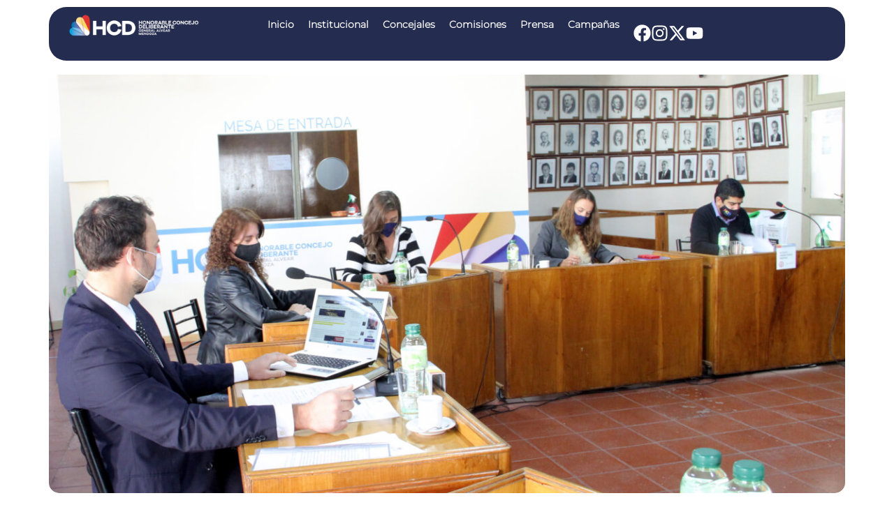

--- FILE ---
content_type: text/html; charset=UTF-8
request_url: https://hcdalvear.org/informe-legislativo-sesion-ordinaria-jueves-15-de-abril/
body_size: 35099
content:
<!doctype html>
<html lang="es">
<head>
	<meta charset="UTF-8">
	<meta name="viewport" content="width=device-width, initial-scale=1">
	<link rel="profile" href="https://gmpg.org/xfn/11">
	<meta name='robots' content='index, follow, max-image-preview:large, max-snippet:-1, max-video-preview:-1' />

	<!-- This site is optimized with the Yoast SEO plugin v26.4 - https://yoast.com/wordpress/plugins/seo/ -->
	<title>Informe Legislativo-Sesión Ordinaria Jueves 15 de Abril - HCDAlvear</title>
	<link rel="canonical" href="https://hcdalvear.org/informe-legislativo-sesion-ordinaria-jueves-15-de-abril/" />
	<meta property="og:locale" content="es_ES" />
	<meta property="og:type" content="article" />
	<meta property="og:title" content="Informe Legislativo-Sesión Ordinaria Jueves 15 de Abril - HCDAlvear" />
	<meta property="og:description" content="Con la presencia de ocho ediles presentes en el recinto y dos en forma remota el Honorable Concejo Deliberante de General Alvear realizó sesión ordinaria con el siguiente orden del día: ASUNTOS ENTRADOS 1- Expte. 2021-01699257-GDEMZA-SECGOB#ALVEAR: Remisión Decreto N° 136-SG/21, Participación del Municipio de General Alvear en Pto. Alumbrado Público en Municipios RAMCC – Envía [&hellip;]" />
	<meta property="og:url" content="https://hcdalvear.org/informe-legislativo-sesion-ordinaria-jueves-15-de-abril/" />
	<meta property="og:site_name" content="HCDAlvear" />
	<meta property="article:publisher" content="https://www.facebook.com/HCDALVEAR" />
	<meta property="article:published_time" content="2021-04-16T11:03:22+00:00" />
	<meta property="og:image" content="https://hcdalvear.org/wp-content/uploads/2021/04/5-2-scaled.jpg" />
	<meta property="og:image:width" content="1200" />
	<meta property="og:image:height" content="625" />
	<meta property="og:image:type" content="image/jpeg" />
	<meta name="author" content="webmaster" />
	<meta name="twitter:card" content="summary_large_image" />
	<meta name="twitter:creator" content="@hcdalvear" />
	<meta name="twitter:site" content="@hcdalvear" />
	<meta name="twitter:label1" content="Escrito por" />
	<meta name="twitter:data1" content="webmaster" />
	<meta name="twitter:label2" content="Tiempo de lectura" />
	<meta name="twitter:data2" content="3 minutos" />
	<script type="application/ld+json" class="yoast-schema-graph">{"@context":"https://schema.org","@graph":[{"@type":"Article","@id":"https://hcdalvear.org/informe-legislativo-sesion-ordinaria-jueves-15-de-abril/#article","isPartOf":{"@id":"https://hcdalvear.org/informe-legislativo-sesion-ordinaria-jueves-15-de-abril/"},"author":{"name":"webmaster","@id":"https://hcdalvear.org/#/schema/person/09f83f5d3d8bf7fb211f0e7ec9f5087b"},"headline":"Informe Legislativo-Sesión Ordinaria Jueves 15 de Abril","datePublished":"2021-04-16T11:03:22+00:00","mainEntityOfPage":{"@id":"https://hcdalvear.org/informe-legislativo-sesion-ordinaria-jueves-15-de-abril/"},"wordCount":354,"publisher":{"@id":"https://hcdalvear.org/#organization"},"image":{"@id":"https://hcdalvear.org/informe-legislativo-sesion-ordinaria-jueves-15-de-abril/#primaryimage"},"thumbnailUrl":"https://hcdalvear.org/wp-content/uploads/2021/04/5-2-scaled.jpg","articleSection":["Destacada","Noticias","Prensa Regional"],"inLanguage":"es"},{"@type":"WebPage","@id":"https://hcdalvear.org/informe-legislativo-sesion-ordinaria-jueves-15-de-abril/","url":"https://hcdalvear.org/informe-legislativo-sesion-ordinaria-jueves-15-de-abril/","name":"Informe Legislativo-Sesión Ordinaria Jueves 15 de Abril - HCDAlvear","isPartOf":{"@id":"https://hcdalvear.org/#website"},"primaryImageOfPage":{"@id":"https://hcdalvear.org/informe-legislativo-sesion-ordinaria-jueves-15-de-abril/#primaryimage"},"image":{"@id":"https://hcdalvear.org/informe-legislativo-sesion-ordinaria-jueves-15-de-abril/#primaryimage"},"thumbnailUrl":"https://hcdalvear.org/wp-content/uploads/2021/04/5-2-scaled.jpg","datePublished":"2021-04-16T11:03:22+00:00","breadcrumb":{"@id":"https://hcdalvear.org/informe-legislativo-sesion-ordinaria-jueves-15-de-abril/#breadcrumb"},"inLanguage":"es","potentialAction":[{"@type":"ReadAction","target":["https://hcdalvear.org/informe-legislativo-sesion-ordinaria-jueves-15-de-abril/"]}]},{"@type":"ImageObject","inLanguage":"es","@id":"https://hcdalvear.org/informe-legislativo-sesion-ordinaria-jueves-15-de-abril/#primaryimage","url":"https://hcdalvear.org/wp-content/uploads/2021/04/5-2-scaled.jpg","contentUrl":"https://hcdalvear.org/wp-content/uploads/2021/04/5-2-scaled.jpg","width":1200,"height":625},{"@type":"BreadcrumbList","@id":"https://hcdalvear.org/informe-legislativo-sesion-ordinaria-jueves-15-de-abril/#breadcrumb","itemListElement":[{"@type":"ListItem","position":1,"name":"Portada","item":"https://hcdalvear.org/"},{"@type":"ListItem","position":2,"name":"Informe Legislativo-Sesión Ordinaria Jueves 15 de Abril"}]},{"@type":"WebSite","@id":"https://hcdalvear.org/#website","url":"https://hcdalvear.org/","name":"Honorable Concejo Deliberante General Alvear Mendoza","description":"Honorable Concejo Deliberante General Alvear Mendoza","publisher":{"@id":"https://hcdalvear.org/#organization"},"potentialAction":[{"@type":"SearchAction","target":{"@type":"EntryPoint","urlTemplate":"https://hcdalvear.org/?s={search_term_string}"},"query-input":{"@type":"PropertyValueSpecification","valueRequired":true,"valueName":"search_term_string"}}],"inLanguage":"es"},{"@type":"Organization","@id":"https://hcdalvear.org/#organization","name":"Honorable Concejo Deliberante General Alvear Mendoza","url":"https://hcdalvear.org/","logo":{"@type":"ImageObject","inLanguage":"es","@id":"https://hcdalvear.org/#/schema/logo/image/","url":"https://hcdalvear.org/wp-content/uploads/2025/07/logo_hcd.png","contentUrl":"https://hcdalvear.org/wp-content/uploads/2025/07/logo_hcd.png","width":1733,"height":357,"caption":"Honorable Concejo Deliberante General Alvear Mendoza"},"image":{"@id":"https://hcdalvear.org/#/schema/logo/image/"},"sameAs":["https://www.facebook.com/HCDALVEAR","https://x.com/hcdalvear","https://www.instagram.com/hcdalvear/","https://www.youtube.com/channel/UC87S02x1wRAATpvkY7bhJOA"]},{"@type":"Person","@id":"https://hcdalvear.org/#/schema/person/09f83f5d3d8bf7fb211f0e7ec9f5087b","name":"webmaster","image":{"@type":"ImageObject","inLanguage":"es","@id":"https://hcdalvear.org/#/schema/person/image/","url":"https://secure.gravatar.com/avatar/79c4bd414c3cbdddb9681963f47845323af7f0dc5b04ff3323fdb9232e0d3139?s=96&d=mm&r=g","contentUrl":"https://secure.gravatar.com/avatar/79c4bd414c3cbdddb9681963f47845323af7f0dc5b04ff3323fdb9232e0d3139?s=96&d=mm&r=g","caption":"webmaster"},"sameAs":["https://hcdalvear.org"],"url":"https://hcdalvear.org/author/webmaster/"}]}</script>
	<!-- / Yoast SEO plugin. -->


<link rel='dns-prefetch' href='//news.google.com' />
<link rel='dns-prefetch' href='//www.googletagmanager.com' />
<link rel='dns-prefetch' href='//stats.wp.com' />
<link rel="alternate" type="application/rss+xml" title="HCDAlvear &raquo; Feed" href="https://hcdalvear.org/feed/" />
<link rel="alternate" type="application/rss+xml" title="HCDAlvear &raquo; Feed de los comentarios" href="https://hcdalvear.org/comments/feed/" />
<link rel="alternate" type="application/rss+xml" title="HCDAlvear &raquo; Comentario Informe Legislativo-Sesión Ordinaria Jueves 15 de Abril del feed" href="https://hcdalvear.org/informe-legislativo-sesion-ordinaria-jueves-15-de-abril/feed/" />
<link rel="alternate" title="oEmbed (JSON)" type="application/json+oembed" href="https://hcdalvear.org/wp-json/oembed/1.0/embed?url=https%3A%2F%2Fhcdalvear.org%2Finforme-legislativo-sesion-ordinaria-jueves-15-de-abril%2F" />
<link rel="alternate" title="oEmbed (XML)" type="text/xml+oembed" href="https://hcdalvear.org/wp-json/oembed/1.0/embed?url=https%3A%2F%2Fhcdalvear.org%2Finforme-legislativo-sesion-ordinaria-jueves-15-de-abril%2F&#038;format=xml" />
<style id='wp-img-auto-sizes-contain-inline-css'>
img:is([sizes=auto i],[sizes^="auto," i]){contain-intrinsic-size:3000px 1500px}
/*# sourceURL=wp-img-auto-sizes-contain-inline-css */
</style>
<style id='wp-emoji-styles-inline-css'>

	img.wp-smiley, img.emoji {
		display: inline !important;
		border: none !important;
		box-shadow: none !important;
		height: 1em !important;
		width: 1em !important;
		margin: 0 0.07em !important;
		vertical-align: -0.1em !important;
		background: none !important;
		padding: 0 !important;
	}
/*# sourceURL=wp-emoji-styles-inline-css */
</style>
<link rel='stylesheet' id='wp-block-library-css' href='https://hcdalvear.org/wp-includes/css/dist/block-library/style.min.css?ver=6.9' media='all' />
<style id='wp-block-gallery-inline-css'>
.blocks-gallery-grid:not(.has-nested-images),.wp-block-gallery:not(.has-nested-images){display:flex;flex-wrap:wrap;list-style-type:none;margin:0;padding:0}.blocks-gallery-grid:not(.has-nested-images) .blocks-gallery-image,.blocks-gallery-grid:not(.has-nested-images) .blocks-gallery-item,.wp-block-gallery:not(.has-nested-images) .blocks-gallery-image,.wp-block-gallery:not(.has-nested-images) .blocks-gallery-item{display:flex;flex-direction:column;flex-grow:1;justify-content:center;margin:0 1em 1em 0;position:relative;width:calc(50% - 1em)}.blocks-gallery-grid:not(.has-nested-images) .blocks-gallery-image:nth-of-type(2n),.blocks-gallery-grid:not(.has-nested-images) .blocks-gallery-item:nth-of-type(2n),.wp-block-gallery:not(.has-nested-images) .blocks-gallery-image:nth-of-type(2n),.wp-block-gallery:not(.has-nested-images) .blocks-gallery-item:nth-of-type(2n){margin-right:0}.blocks-gallery-grid:not(.has-nested-images) .blocks-gallery-image figure,.blocks-gallery-grid:not(.has-nested-images) .blocks-gallery-item figure,.wp-block-gallery:not(.has-nested-images) .blocks-gallery-image figure,.wp-block-gallery:not(.has-nested-images) .blocks-gallery-item figure{align-items:flex-end;display:flex;height:100%;justify-content:flex-start;margin:0}.blocks-gallery-grid:not(.has-nested-images) .blocks-gallery-image img,.blocks-gallery-grid:not(.has-nested-images) .blocks-gallery-item img,.wp-block-gallery:not(.has-nested-images) .blocks-gallery-image img,.wp-block-gallery:not(.has-nested-images) .blocks-gallery-item img{display:block;height:auto;max-width:100%;width:auto}.blocks-gallery-grid:not(.has-nested-images) .blocks-gallery-image figcaption,.blocks-gallery-grid:not(.has-nested-images) .blocks-gallery-item figcaption,.wp-block-gallery:not(.has-nested-images) .blocks-gallery-image figcaption,.wp-block-gallery:not(.has-nested-images) .blocks-gallery-item figcaption{background:linear-gradient(0deg,#000000b3,#0000004d 70%,#0000);bottom:0;box-sizing:border-box;color:#fff;font-size:.8em;margin:0;max-height:100%;overflow:auto;padding:3em .77em .7em;position:absolute;text-align:center;width:100%;z-index:2}.blocks-gallery-grid:not(.has-nested-images) .blocks-gallery-image figcaption img,.blocks-gallery-grid:not(.has-nested-images) .blocks-gallery-item figcaption img,.wp-block-gallery:not(.has-nested-images) .blocks-gallery-image figcaption img,.wp-block-gallery:not(.has-nested-images) .blocks-gallery-item figcaption img{display:inline}.blocks-gallery-grid:not(.has-nested-images) figcaption,.wp-block-gallery:not(.has-nested-images) figcaption{flex-grow:1}.blocks-gallery-grid:not(.has-nested-images).is-cropped .blocks-gallery-image a,.blocks-gallery-grid:not(.has-nested-images).is-cropped .blocks-gallery-image img,.blocks-gallery-grid:not(.has-nested-images).is-cropped .blocks-gallery-item a,.blocks-gallery-grid:not(.has-nested-images).is-cropped .blocks-gallery-item img,.wp-block-gallery:not(.has-nested-images).is-cropped .blocks-gallery-image a,.wp-block-gallery:not(.has-nested-images).is-cropped .blocks-gallery-image img,.wp-block-gallery:not(.has-nested-images).is-cropped .blocks-gallery-item a,.wp-block-gallery:not(.has-nested-images).is-cropped .blocks-gallery-item img{flex:1;height:100%;object-fit:cover;width:100%}.blocks-gallery-grid:not(.has-nested-images).columns-1 .blocks-gallery-image,.blocks-gallery-grid:not(.has-nested-images).columns-1 .blocks-gallery-item,.wp-block-gallery:not(.has-nested-images).columns-1 .blocks-gallery-image,.wp-block-gallery:not(.has-nested-images).columns-1 .blocks-gallery-item{margin-right:0;width:100%}@media (min-width:600px){.blocks-gallery-grid:not(.has-nested-images).columns-3 .blocks-gallery-image,.blocks-gallery-grid:not(.has-nested-images).columns-3 .blocks-gallery-item,.wp-block-gallery:not(.has-nested-images).columns-3 .blocks-gallery-image,.wp-block-gallery:not(.has-nested-images).columns-3 .blocks-gallery-item{margin-right:1em;width:calc(33.33333% - .66667em)}.blocks-gallery-grid:not(.has-nested-images).columns-4 .blocks-gallery-image,.blocks-gallery-grid:not(.has-nested-images).columns-4 .blocks-gallery-item,.wp-block-gallery:not(.has-nested-images).columns-4 .blocks-gallery-image,.wp-block-gallery:not(.has-nested-images).columns-4 .blocks-gallery-item{margin-right:1em;width:calc(25% - .75em)}.blocks-gallery-grid:not(.has-nested-images).columns-5 .blocks-gallery-image,.blocks-gallery-grid:not(.has-nested-images).columns-5 .blocks-gallery-item,.wp-block-gallery:not(.has-nested-images).columns-5 .blocks-gallery-image,.wp-block-gallery:not(.has-nested-images).columns-5 .blocks-gallery-item{margin-right:1em;width:calc(20% - .8em)}.blocks-gallery-grid:not(.has-nested-images).columns-6 .blocks-gallery-image,.blocks-gallery-grid:not(.has-nested-images).columns-6 .blocks-gallery-item,.wp-block-gallery:not(.has-nested-images).columns-6 .blocks-gallery-image,.wp-block-gallery:not(.has-nested-images).columns-6 .blocks-gallery-item{margin-right:1em;width:calc(16.66667% - .83333em)}.blocks-gallery-grid:not(.has-nested-images).columns-7 .blocks-gallery-image,.blocks-gallery-grid:not(.has-nested-images).columns-7 .blocks-gallery-item,.wp-block-gallery:not(.has-nested-images).columns-7 .blocks-gallery-image,.wp-block-gallery:not(.has-nested-images).columns-7 .blocks-gallery-item{margin-right:1em;width:calc(14.28571% - .85714em)}.blocks-gallery-grid:not(.has-nested-images).columns-8 .blocks-gallery-image,.blocks-gallery-grid:not(.has-nested-images).columns-8 .blocks-gallery-item,.wp-block-gallery:not(.has-nested-images).columns-8 .blocks-gallery-image,.wp-block-gallery:not(.has-nested-images).columns-8 .blocks-gallery-item{margin-right:1em;width:calc(12.5% - .875em)}.blocks-gallery-grid:not(.has-nested-images).columns-1 .blocks-gallery-image:nth-of-type(1n),.blocks-gallery-grid:not(.has-nested-images).columns-1 .blocks-gallery-item:nth-of-type(1n),.blocks-gallery-grid:not(.has-nested-images).columns-2 .blocks-gallery-image:nth-of-type(2n),.blocks-gallery-grid:not(.has-nested-images).columns-2 .blocks-gallery-item:nth-of-type(2n),.blocks-gallery-grid:not(.has-nested-images).columns-3 .blocks-gallery-image:nth-of-type(3n),.blocks-gallery-grid:not(.has-nested-images).columns-3 .blocks-gallery-item:nth-of-type(3n),.blocks-gallery-grid:not(.has-nested-images).columns-4 .blocks-gallery-image:nth-of-type(4n),.blocks-gallery-grid:not(.has-nested-images).columns-4 .blocks-gallery-item:nth-of-type(4n),.blocks-gallery-grid:not(.has-nested-images).columns-5 .blocks-gallery-image:nth-of-type(5n),.blocks-gallery-grid:not(.has-nested-images).columns-5 .blocks-gallery-item:nth-of-type(5n),.blocks-gallery-grid:not(.has-nested-images).columns-6 .blocks-gallery-image:nth-of-type(6n),.blocks-gallery-grid:not(.has-nested-images).columns-6 .blocks-gallery-item:nth-of-type(6n),.blocks-gallery-grid:not(.has-nested-images).columns-7 .blocks-gallery-image:nth-of-type(7n),.blocks-gallery-grid:not(.has-nested-images).columns-7 .blocks-gallery-item:nth-of-type(7n),.blocks-gallery-grid:not(.has-nested-images).columns-8 .blocks-gallery-image:nth-of-type(8n),.blocks-gallery-grid:not(.has-nested-images).columns-8 .blocks-gallery-item:nth-of-type(8n),.wp-block-gallery:not(.has-nested-images).columns-1 .blocks-gallery-image:nth-of-type(1n),.wp-block-gallery:not(.has-nested-images).columns-1 .blocks-gallery-item:nth-of-type(1n),.wp-block-gallery:not(.has-nested-images).columns-2 .blocks-gallery-image:nth-of-type(2n),.wp-block-gallery:not(.has-nested-images).columns-2 .blocks-gallery-item:nth-of-type(2n),.wp-block-gallery:not(.has-nested-images).columns-3 .blocks-gallery-image:nth-of-type(3n),.wp-block-gallery:not(.has-nested-images).columns-3 .blocks-gallery-item:nth-of-type(3n),.wp-block-gallery:not(.has-nested-images).columns-4 .blocks-gallery-image:nth-of-type(4n),.wp-block-gallery:not(.has-nested-images).columns-4 .blocks-gallery-item:nth-of-type(4n),.wp-block-gallery:not(.has-nested-images).columns-5 .blocks-gallery-image:nth-of-type(5n),.wp-block-gallery:not(.has-nested-images).columns-5 .blocks-gallery-item:nth-of-type(5n),.wp-block-gallery:not(.has-nested-images).columns-6 .blocks-gallery-image:nth-of-type(6n),.wp-block-gallery:not(.has-nested-images).columns-6 .blocks-gallery-item:nth-of-type(6n),.wp-block-gallery:not(.has-nested-images).columns-7 .blocks-gallery-image:nth-of-type(7n),.wp-block-gallery:not(.has-nested-images).columns-7 .blocks-gallery-item:nth-of-type(7n),.wp-block-gallery:not(.has-nested-images).columns-8 .blocks-gallery-image:nth-of-type(8n),.wp-block-gallery:not(.has-nested-images).columns-8 .blocks-gallery-item:nth-of-type(8n){margin-right:0}}.blocks-gallery-grid:not(.has-nested-images) .blocks-gallery-image:last-child,.blocks-gallery-grid:not(.has-nested-images) .blocks-gallery-item:last-child,.wp-block-gallery:not(.has-nested-images) .blocks-gallery-image:last-child,.wp-block-gallery:not(.has-nested-images) .blocks-gallery-item:last-child{margin-right:0}.blocks-gallery-grid:not(.has-nested-images).alignleft,.blocks-gallery-grid:not(.has-nested-images).alignright,.wp-block-gallery:not(.has-nested-images).alignleft,.wp-block-gallery:not(.has-nested-images).alignright{max-width:420px;width:100%}.blocks-gallery-grid:not(.has-nested-images).aligncenter .blocks-gallery-item figure,.wp-block-gallery:not(.has-nested-images).aligncenter .blocks-gallery-item figure{justify-content:center}.wp-block-gallery:not(.is-cropped) .blocks-gallery-item{align-self:flex-start}figure.wp-block-gallery.has-nested-images{align-items:normal}.wp-block-gallery.has-nested-images figure.wp-block-image:not(#individual-image){margin:0;width:calc(50% - var(--wp--style--unstable-gallery-gap, 16px)/2)}.wp-block-gallery.has-nested-images figure.wp-block-image{box-sizing:border-box;display:flex;flex-direction:column;flex-grow:1;justify-content:center;max-width:100%;position:relative}.wp-block-gallery.has-nested-images figure.wp-block-image>a,.wp-block-gallery.has-nested-images figure.wp-block-image>div{flex-direction:column;flex-grow:1;margin:0}.wp-block-gallery.has-nested-images figure.wp-block-image img{display:block;height:auto;max-width:100%!important;width:auto}.wp-block-gallery.has-nested-images figure.wp-block-image figcaption,.wp-block-gallery.has-nested-images figure.wp-block-image:has(figcaption):before{bottom:0;left:0;max-height:100%;position:absolute;right:0}.wp-block-gallery.has-nested-images figure.wp-block-image:has(figcaption):before{backdrop-filter:blur(3px);content:"";height:100%;-webkit-mask-image:linear-gradient(0deg,#000 20%,#0000);mask-image:linear-gradient(0deg,#000 20%,#0000);max-height:40%;pointer-events:none}.wp-block-gallery.has-nested-images figure.wp-block-image figcaption{box-sizing:border-box;color:#fff;font-size:13px;margin:0;overflow:auto;padding:1em;text-align:center;text-shadow:0 0 1.5px #000}.wp-block-gallery.has-nested-images figure.wp-block-image figcaption::-webkit-scrollbar{height:12px;width:12px}.wp-block-gallery.has-nested-images figure.wp-block-image figcaption::-webkit-scrollbar-track{background-color:initial}.wp-block-gallery.has-nested-images figure.wp-block-image figcaption::-webkit-scrollbar-thumb{background-clip:padding-box;background-color:initial;border:3px solid #0000;border-radius:8px}.wp-block-gallery.has-nested-images figure.wp-block-image figcaption:focus-within::-webkit-scrollbar-thumb,.wp-block-gallery.has-nested-images figure.wp-block-image figcaption:focus::-webkit-scrollbar-thumb,.wp-block-gallery.has-nested-images figure.wp-block-image figcaption:hover::-webkit-scrollbar-thumb{background-color:#fffc}.wp-block-gallery.has-nested-images figure.wp-block-image figcaption{scrollbar-color:#0000 #0000;scrollbar-gutter:stable both-edges;scrollbar-width:thin}.wp-block-gallery.has-nested-images figure.wp-block-image figcaption:focus,.wp-block-gallery.has-nested-images figure.wp-block-image figcaption:focus-within,.wp-block-gallery.has-nested-images figure.wp-block-image figcaption:hover{scrollbar-color:#fffc #0000}.wp-block-gallery.has-nested-images figure.wp-block-image figcaption{will-change:transform}@media (hover:none){.wp-block-gallery.has-nested-images figure.wp-block-image figcaption{scrollbar-color:#fffc #0000}}.wp-block-gallery.has-nested-images figure.wp-block-image figcaption{background:linear-gradient(0deg,#0006,#0000)}.wp-block-gallery.has-nested-images figure.wp-block-image figcaption img{display:inline}.wp-block-gallery.has-nested-images figure.wp-block-image figcaption a{color:inherit}.wp-block-gallery.has-nested-images figure.wp-block-image.has-custom-border img{box-sizing:border-box}.wp-block-gallery.has-nested-images figure.wp-block-image.has-custom-border>a,.wp-block-gallery.has-nested-images figure.wp-block-image.has-custom-border>div,.wp-block-gallery.has-nested-images figure.wp-block-image.is-style-rounded>a,.wp-block-gallery.has-nested-images figure.wp-block-image.is-style-rounded>div{flex:1 1 auto}.wp-block-gallery.has-nested-images figure.wp-block-image.has-custom-border figcaption,.wp-block-gallery.has-nested-images figure.wp-block-image.is-style-rounded figcaption{background:none;color:inherit;flex:initial;margin:0;padding:10px 10px 9px;position:relative;text-shadow:none}.wp-block-gallery.has-nested-images figure.wp-block-image.has-custom-border:before,.wp-block-gallery.has-nested-images figure.wp-block-image.is-style-rounded:before{content:none}.wp-block-gallery.has-nested-images figcaption{flex-basis:100%;flex-grow:1;text-align:center}.wp-block-gallery.has-nested-images:not(.is-cropped) figure.wp-block-image:not(#individual-image){margin-bottom:auto;margin-top:0}.wp-block-gallery.has-nested-images.is-cropped figure.wp-block-image:not(#individual-image){align-self:inherit}.wp-block-gallery.has-nested-images.is-cropped figure.wp-block-image:not(#individual-image)>a,.wp-block-gallery.has-nested-images.is-cropped figure.wp-block-image:not(#individual-image)>div:not(.components-drop-zone){display:flex}.wp-block-gallery.has-nested-images.is-cropped figure.wp-block-image:not(#individual-image) a,.wp-block-gallery.has-nested-images.is-cropped figure.wp-block-image:not(#individual-image) img{flex:1 0 0%;height:100%;object-fit:cover;width:100%}.wp-block-gallery.has-nested-images.columns-1 figure.wp-block-image:not(#individual-image){width:100%}@media (min-width:600px){.wp-block-gallery.has-nested-images.columns-3 figure.wp-block-image:not(#individual-image){width:calc(33.33333% - var(--wp--style--unstable-gallery-gap, 16px)*.66667)}.wp-block-gallery.has-nested-images.columns-4 figure.wp-block-image:not(#individual-image){width:calc(25% - var(--wp--style--unstable-gallery-gap, 16px)*.75)}.wp-block-gallery.has-nested-images.columns-5 figure.wp-block-image:not(#individual-image){width:calc(20% - var(--wp--style--unstable-gallery-gap, 16px)*.8)}.wp-block-gallery.has-nested-images.columns-6 figure.wp-block-image:not(#individual-image){width:calc(16.66667% - var(--wp--style--unstable-gallery-gap, 16px)*.83333)}.wp-block-gallery.has-nested-images.columns-7 figure.wp-block-image:not(#individual-image){width:calc(14.28571% - var(--wp--style--unstable-gallery-gap, 16px)*.85714)}.wp-block-gallery.has-nested-images.columns-8 figure.wp-block-image:not(#individual-image){width:calc(12.5% - var(--wp--style--unstable-gallery-gap, 16px)*.875)}.wp-block-gallery.has-nested-images.columns-default figure.wp-block-image:not(#individual-image){width:calc(33.33% - var(--wp--style--unstable-gallery-gap, 16px)*.66667)}.wp-block-gallery.has-nested-images.columns-default figure.wp-block-image:not(#individual-image):first-child:nth-last-child(2),.wp-block-gallery.has-nested-images.columns-default figure.wp-block-image:not(#individual-image):first-child:nth-last-child(2)~figure.wp-block-image:not(#individual-image){width:calc(50% - var(--wp--style--unstable-gallery-gap, 16px)*.5)}.wp-block-gallery.has-nested-images.columns-default figure.wp-block-image:not(#individual-image):first-child:last-child{width:100%}}.wp-block-gallery.has-nested-images.alignleft,.wp-block-gallery.has-nested-images.alignright{max-width:420px;width:100%}.wp-block-gallery.has-nested-images.aligncenter{justify-content:center}
/*# sourceURL=https://hcdalvear.org/wp-includes/blocks/gallery/style.min.css */
</style>
<style id='global-styles-inline-css'>
:root{--wp--preset--aspect-ratio--square: 1;--wp--preset--aspect-ratio--4-3: 4/3;--wp--preset--aspect-ratio--3-4: 3/4;--wp--preset--aspect-ratio--3-2: 3/2;--wp--preset--aspect-ratio--2-3: 2/3;--wp--preset--aspect-ratio--16-9: 16/9;--wp--preset--aspect-ratio--9-16: 9/16;--wp--preset--color--black: #000000;--wp--preset--color--cyan-bluish-gray: #abb8c3;--wp--preset--color--white: #ffffff;--wp--preset--color--pale-pink: #f78da7;--wp--preset--color--vivid-red: #cf2e2e;--wp--preset--color--luminous-vivid-orange: #ff6900;--wp--preset--color--luminous-vivid-amber: #fcb900;--wp--preset--color--light-green-cyan: #7bdcb5;--wp--preset--color--vivid-green-cyan: #00d084;--wp--preset--color--pale-cyan-blue: #8ed1fc;--wp--preset--color--vivid-cyan-blue: #0693e3;--wp--preset--color--vivid-purple: #9b51e0;--wp--preset--gradient--vivid-cyan-blue-to-vivid-purple: linear-gradient(135deg,rgb(6,147,227) 0%,rgb(155,81,224) 100%);--wp--preset--gradient--light-green-cyan-to-vivid-green-cyan: linear-gradient(135deg,rgb(122,220,180) 0%,rgb(0,208,130) 100%);--wp--preset--gradient--luminous-vivid-amber-to-luminous-vivid-orange: linear-gradient(135deg,rgb(252,185,0) 0%,rgb(255,105,0) 100%);--wp--preset--gradient--luminous-vivid-orange-to-vivid-red: linear-gradient(135deg,rgb(255,105,0) 0%,rgb(207,46,46) 100%);--wp--preset--gradient--very-light-gray-to-cyan-bluish-gray: linear-gradient(135deg,rgb(238,238,238) 0%,rgb(169,184,195) 100%);--wp--preset--gradient--cool-to-warm-spectrum: linear-gradient(135deg,rgb(74,234,220) 0%,rgb(151,120,209) 20%,rgb(207,42,186) 40%,rgb(238,44,130) 60%,rgb(251,105,98) 80%,rgb(254,248,76) 100%);--wp--preset--gradient--blush-light-purple: linear-gradient(135deg,rgb(255,206,236) 0%,rgb(152,150,240) 100%);--wp--preset--gradient--blush-bordeaux: linear-gradient(135deg,rgb(254,205,165) 0%,rgb(254,45,45) 50%,rgb(107,0,62) 100%);--wp--preset--gradient--luminous-dusk: linear-gradient(135deg,rgb(255,203,112) 0%,rgb(199,81,192) 50%,rgb(65,88,208) 100%);--wp--preset--gradient--pale-ocean: linear-gradient(135deg,rgb(255,245,203) 0%,rgb(182,227,212) 50%,rgb(51,167,181) 100%);--wp--preset--gradient--electric-grass: linear-gradient(135deg,rgb(202,248,128) 0%,rgb(113,206,126) 100%);--wp--preset--gradient--midnight: linear-gradient(135deg,rgb(2,3,129) 0%,rgb(40,116,252) 100%);--wp--preset--font-size--small: 13px;--wp--preset--font-size--medium: 20px;--wp--preset--font-size--large: 36px;--wp--preset--font-size--x-large: 42px;--wp--preset--spacing--20: 0.44rem;--wp--preset--spacing--30: 0.67rem;--wp--preset--spacing--40: 1rem;--wp--preset--spacing--50: 1.5rem;--wp--preset--spacing--60: 2.25rem;--wp--preset--spacing--70: 3.38rem;--wp--preset--spacing--80: 5.06rem;--wp--preset--shadow--natural: 6px 6px 9px rgba(0, 0, 0, 0.2);--wp--preset--shadow--deep: 12px 12px 50px rgba(0, 0, 0, 0.4);--wp--preset--shadow--sharp: 6px 6px 0px rgba(0, 0, 0, 0.2);--wp--preset--shadow--outlined: 6px 6px 0px -3px rgb(255, 255, 255), 6px 6px rgb(0, 0, 0);--wp--preset--shadow--crisp: 6px 6px 0px rgb(0, 0, 0);}:root { --wp--style--global--content-size: 800px;--wp--style--global--wide-size: 1200px; }:where(body) { margin: 0; }.wp-site-blocks > .alignleft { float: left; margin-right: 2em; }.wp-site-blocks > .alignright { float: right; margin-left: 2em; }.wp-site-blocks > .aligncenter { justify-content: center; margin-left: auto; margin-right: auto; }:where(.wp-site-blocks) > * { margin-block-start: 24px; margin-block-end: 0; }:where(.wp-site-blocks) > :first-child { margin-block-start: 0; }:where(.wp-site-blocks) > :last-child { margin-block-end: 0; }:root { --wp--style--block-gap: 24px; }:root :where(.is-layout-flow) > :first-child{margin-block-start: 0;}:root :where(.is-layout-flow) > :last-child{margin-block-end: 0;}:root :where(.is-layout-flow) > *{margin-block-start: 24px;margin-block-end: 0;}:root :where(.is-layout-constrained) > :first-child{margin-block-start: 0;}:root :where(.is-layout-constrained) > :last-child{margin-block-end: 0;}:root :where(.is-layout-constrained) > *{margin-block-start: 24px;margin-block-end: 0;}:root :where(.is-layout-flex){gap: 24px;}:root :where(.is-layout-grid){gap: 24px;}.is-layout-flow > .alignleft{float: left;margin-inline-start: 0;margin-inline-end: 2em;}.is-layout-flow > .alignright{float: right;margin-inline-start: 2em;margin-inline-end: 0;}.is-layout-flow > .aligncenter{margin-left: auto !important;margin-right: auto !important;}.is-layout-constrained > .alignleft{float: left;margin-inline-start: 0;margin-inline-end: 2em;}.is-layout-constrained > .alignright{float: right;margin-inline-start: 2em;margin-inline-end: 0;}.is-layout-constrained > .aligncenter{margin-left: auto !important;margin-right: auto !important;}.is-layout-constrained > :where(:not(.alignleft):not(.alignright):not(.alignfull)){max-width: var(--wp--style--global--content-size);margin-left: auto !important;margin-right: auto !important;}.is-layout-constrained > .alignwide{max-width: var(--wp--style--global--wide-size);}body .is-layout-flex{display: flex;}.is-layout-flex{flex-wrap: wrap;align-items: center;}.is-layout-flex > :is(*, div){margin: 0;}body .is-layout-grid{display: grid;}.is-layout-grid > :is(*, div){margin: 0;}body{padding-top: 0px;padding-right: 0px;padding-bottom: 0px;padding-left: 0px;}a:where(:not(.wp-element-button)){text-decoration: underline;}:root :where(.wp-element-button, .wp-block-button__link){background-color: #32373c;border-width: 0;color: #fff;font-family: inherit;font-size: inherit;font-style: inherit;font-weight: inherit;letter-spacing: inherit;line-height: inherit;padding-top: calc(0.667em + 2px);padding-right: calc(1.333em + 2px);padding-bottom: calc(0.667em + 2px);padding-left: calc(1.333em + 2px);text-decoration: none;text-transform: inherit;}.has-black-color{color: var(--wp--preset--color--black) !important;}.has-cyan-bluish-gray-color{color: var(--wp--preset--color--cyan-bluish-gray) !important;}.has-white-color{color: var(--wp--preset--color--white) !important;}.has-pale-pink-color{color: var(--wp--preset--color--pale-pink) !important;}.has-vivid-red-color{color: var(--wp--preset--color--vivid-red) !important;}.has-luminous-vivid-orange-color{color: var(--wp--preset--color--luminous-vivid-orange) !important;}.has-luminous-vivid-amber-color{color: var(--wp--preset--color--luminous-vivid-amber) !important;}.has-light-green-cyan-color{color: var(--wp--preset--color--light-green-cyan) !important;}.has-vivid-green-cyan-color{color: var(--wp--preset--color--vivid-green-cyan) !important;}.has-pale-cyan-blue-color{color: var(--wp--preset--color--pale-cyan-blue) !important;}.has-vivid-cyan-blue-color{color: var(--wp--preset--color--vivid-cyan-blue) !important;}.has-vivid-purple-color{color: var(--wp--preset--color--vivid-purple) !important;}.has-black-background-color{background-color: var(--wp--preset--color--black) !important;}.has-cyan-bluish-gray-background-color{background-color: var(--wp--preset--color--cyan-bluish-gray) !important;}.has-white-background-color{background-color: var(--wp--preset--color--white) !important;}.has-pale-pink-background-color{background-color: var(--wp--preset--color--pale-pink) !important;}.has-vivid-red-background-color{background-color: var(--wp--preset--color--vivid-red) !important;}.has-luminous-vivid-orange-background-color{background-color: var(--wp--preset--color--luminous-vivid-orange) !important;}.has-luminous-vivid-amber-background-color{background-color: var(--wp--preset--color--luminous-vivid-amber) !important;}.has-light-green-cyan-background-color{background-color: var(--wp--preset--color--light-green-cyan) !important;}.has-vivid-green-cyan-background-color{background-color: var(--wp--preset--color--vivid-green-cyan) !important;}.has-pale-cyan-blue-background-color{background-color: var(--wp--preset--color--pale-cyan-blue) !important;}.has-vivid-cyan-blue-background-color{background-color: var(--wp--preset--color--vivid-cyan-blue) !important;}.has-vivid-purple-background-color{background-color: var(--wp--preset--color--vivid-purple) !important;}.has-black-border-color{border-color: var(--wp--preset--color--black) !important;}.has-cyan-bluish-gray-border-color{border-color: var(--wp--preset--color--cyan-bluish-gray) !important;}.has-white-border-color{border-color: var(--wp--preset--color--white) !important;}.has-pale-pink-border-color{border-color: var(--wp--preset--color--pale-pink) !important;}.has-vivid-red-border-color{border-color: var(--wp--preset--color--vivid-red) !important;}.has-luminous-vivid-orange-border-color{border-color: var(--wp--preset--color--luminous-vivid-orange) !important;}.has-luminous-vivid-amber-border-color{border-color: var(--wp--preset--color--luminous-vivid-amber) !important;}.has-light-green-cyan-border-color{border-color: var(--wp--preset--color--light-green-cyan) !important;}.has-vivid-green-cyan-border-color{border-color: var(--wp--preset--color--vivid-green-cyan) !important;}.has-pale-cyan-blue-border-color{border-color: var(--wp--preset--color--pale-cyan-blue) !important;}.has-vivid-cyan-blue-border-color{border-color: var(--wp--preset--color--vivid-cyan-blue) !important;}.has-vivid-purple-border-color{border-color: var(--wp--preset--color--vivid-purple) !important;}.has-vivid-cyan-blue-to-vivid-purple-gradient-background{background: var(--wp--preset--gradient--vivid-cyan-blue-to-vivid-purple) !important;}.has-light-green-cyan-to-vivid-green-cyan-gradient-background{background: var(--wp--preset--gradient--light-green-cyan-to-vivid-green-cyan) !important;}.has-luminous-vivid-amber-to-luminous-vivid-orange-gradient-background{background: var(--wp--preset--gradient--luminous-vivid-amber-to-luminous-vivid-orange) !important;}.has-luminous-vivid-orange-to-vivid-red-gradient-background{background: var(--wp--preset--gradient--luminous-vivid-orange-to-vivid-red) !important;}.has-very-light-gray-to-cyan-bluish-gray-gradient-background{background: var(--wp--preset--gradient--very-light-gray-to-cyan-bluish-gray) !important;}.has-cool-to-warm-spectrum-gradient-background{background: var(--wp--preset--gradient--cool-to-warm-spectrum) !important;}.has-blush-light-purple-gradient-background{background: var(--wp--preset--gradient--blush-light-purple) !important;}.has-blush-bordeaux-gradient-background{background: var(--wp--preset--gradient--blush-bordeaux) !important;}.has-luminous-dusk-gradient-background{background: var(--wp--preset--gradient--luminous-dusk) !important;}.has-pale-ocean-gradient-background{background: var(--wp--preset--gradient--pale-ocean) !important;}.has-electric-grass-gradient-background{background: var(--wp--preset--gradient--electric-grass) !important;}.has-midnight-gradient-background{background: var(--wp--preset--gradient--midnight) !important;}.has-small-font-size{font-size: var(--wp--preset--font-size--small) !important;}.has-medium-font-size{font-size: var(--wp--preset--font-size--medium) !important;}.has-large-font-size{font-size: var(--wp--preset--font-size--large) !important;}.has-x-large-font-size{font-size: var(--wp--preset--font-size--x-large) !important;}
/*# sourceURL=global-styles-inline-css */
</style>
<style id='core-block-supports-inline-css'>
.wp-block-gallery.wp-block-gallery-1{--wp--style--unstable-gallery-gap:var( --wp--style--gallery-gap-default, var( --gallery-block--gutter-size, var( --wp--style--block-gap, 0.5em ) ) );gap:var( --wp--style--gallery-gap-default, var( --gallery-block--gutter-size, var( --wp--style--block-gap, 0.5em ) ) );}
/*# sourceURL=core-block-supports-inline-css */
</style>

<link rel='stylesheet' id='hello-elementor-css' href='https://hcdalvear.org/wp-content/themes/hello-elementor/assets/css/reset.css?ver=3.4.5' media='all' />
<link rel='stylesheet' id='hello-elementor-theme-style-css' href='https://hcdalvear.org/wp-content/themes/hello-elementor/assets/css/theme.css?ver=3.4.5' media='all' />
<link rel='stylesheet' id='hello-elementor-header-footer-css' href='https://hcdalvear.org/wp-content/themes/hello-elementor/assets/css/header-footer.css?ver=3.4.5' media='all' />
<link rel='stylesheet' id='elementor-frontend-css' href='https://hcdalvear.org/wp-content/plugins/elementor/assets/css/frontend.min.css?ver=3.33.2' media='all' />
<link rel='stylesheet' id='elementor-post-11-css' href='https://hcdalvear.org/wp-content/uploads/elementor/css/post-11.css?ver=1769845248' media='all' />
<link rel='stylesheet' id='widget-image-css' href='https://hcdalvear.org/wp-content/plugins/elementor/assets/css/widget-image.min.css?ver=3.33.2' media='all' />
<link rel='stylesheet' id='widget-nav-menu-css' href='https://hcdalvear.org/wp-content/plugins/elementor-pro/assets/css/widget-nav-menu.min.css?ver=3.33.1' media='all' />
<link rel='stylesheet' id='e-sticky-css' href='https://hcdalvear.org/wp-content/plugins/elementor-pro/assets/css/modules/sticky.min.css?ver=3.33.1' media='all' />
<link rel='stylesheet' id='widget-icon-box-css' href='https://hcdalvear.org/wp-content/plugins/elementor/assets/css/widget-icon-box.min.css?ver=3.33.2' media='all' />
<link rel='stylesheet' id='widget-heading-css' href='https://hcdalvear.org/wp-content/plugins/elementor/assets/css/widget-heading.min.css?ver=3.33.2' media='all' />
<link rel='stylesheet' id='widget-divider-css' href='https://hcdalvear.org/wp-content/plugins/elementor/assets/css/widget-divider.min.css?ver=3.33.2' media='all' />
<link rel='stylesheet' id='widget-share-buttons-css' href='https://hcdalvear.org/wp-content/plugins/elementor-pro/assets/css/widget-share-buttons.min.css?ver=3.33.1' media='all' />
<link rel='stylesheet' id='e-apple-webkit-css' href='https://hcdalvear.org/wp-content/plugins/elementor/assets/css/conditionals/apple-webkit.min.css?ver=3.33.2' media='all' />
<link rel='stylesheet' id='swiper-css' href='https://hcdalvear.org/wp-content/plugins/elementor/assets/lib/swiper/v8/css/swiper.min.css?ver=8.4.5' media='all' />
<link rel='stylesheet' id='e-swiper-css' href='https://hcdalvear.org/wp-content/plugins/elementor/assets/css/conditionals/e-swiper.min.css?ver=3.33.2' media='all' />
<link rel='stylesheet' id='widget-loop-common-css' href='https://hcdalvear.org/wp-content/plugins/elementor-pro/assets/css/widget-loop-common.min.css?ver=3.33.1' media='all' />
<link rel='stylesheet' id='widget-loop-carousel-css' href='https://hcdalvear.org/wp-content/plugins/elementor-pro/assets/css/widget-loop-carousel.min.css?ver=3.33.1' media='all' />
<link rel='stylesheet' id='e-animation-fadeInRight-css' href='https://hcdalvear.org/wp-content/plugins/elementor/assets/lib/animations/styles/fadeInRight.min.css?ver=3.33.2' media='all' />
<link rel='stylesheet' id='e-popup-css' href='https://hcdalvear.org/wp-content/plugins/elementor-pro/assets/css/conditionals/popup.min.css?ver=3.33.1' media='all' />
<link rel='stylesheet' id='elementor-post-73-css' href='https://hcdalvear.org/wp-content/uploads/elementor/css/post-73.css?ver=1769845248' media='all' />
<link rel='stylesheet' id='elementor-post-143-css' href='https://hcdalvear.org/wp-content/uploads/elementor/css/post-143.css?ver=1769845248' media='all' />
<link rel='stylesheet' id='elementor-post-3420-css' href='https://hcdalvear.org/wp-content/uploads/elementor/css/post-3420.css?ver=1769845432' media='all' />
<link rel='stylesheet' id='elementor-post-3582-css' href='https://hcdalvear.org/wp-content/uploads/elementor/css/post-3582.css?ver=1769845248' media='all' />
<link rel='stylesheet' id='hello-elementor-child-style-css' href='https://hcdalvear.org/wp-content/themes/hello-theme-child/style.css?ver=2.0.0' media='all' />
<link rel='stylesheet' id='wp-block-paragraph-css' href='https://hcdalvear.org/wp-includes/blocks/paragraph/style.min.css?ver=6.9' media='all' />
<link rel='stylesheet' id='elementor-gf-local-roboto-css' href='https://hcdalvear.org/wp-content/uploads/elementor/google-fonts/css/roboto.css?ver=1753759050' media='all' />
<link rel='stylesheet' id='elementor-gf-local-robotoslab-css' href='https://hcdalvear.org/wp-content/uploads/elementor/google-fonts/css/robotoslab.css?ver=1753759054' media='all' />
<script src="https://hcdalvear.org/wp-includes/js/jquery/jquery.min.js?ver=3.7.1" id="jquery-core-js"></script>
<script src="https://hcdalvear.org/wp-includes/js/jquery/jquery-migrate.min.js?ver=3.4.1" id="jquery-migrate-js"></script>

<!-- Fragmento de código de la etiqueta de Google (gtag.js) añadida por Site Kit -->
<!-- Fragmento de código de Google Analytics añadido por Site Kit -->
<script src="https://www.googletagmanager.com/gtag/js?id=GT-PLFN5BNP" id="google_gtagjs-js" async></script>
<script id="google_gtagjs-js-after">
window.dataLayer = window.dataLayer || [];function gtag(){dataLayer.push(arguments);}
gtag("set","linker",{"domains":["hcdalvear.org"]});
gtag("js", new Date());
gtag("set", "developer_id.dZTNiMT", true);
gtag("config", "GT-PLFN5BNP");
 window._googlesitekit = window._googlesitekit || {}; window._googlesitekit.throttledEvents = []; window._googlesitekit.gtagEvent = (name, data) => { var key = JSON.stringify( { name, data } ); if ( !! window._googlesitekit.throttledEvents[ key ] ) { return; } window._googlesitekit.throttledEvents[ key ] = true; setTimeout( () => { delete window._googlesitekit.throttledEvents[ key ]; }, 5 ); gtag( "event", name, { ...data, event_source: "site-kit" } ); }; 
//# sourceURL=google_gtagjs-js-after
</script>
<link rel="https://api.w.org/" href="https://hcdalvear.org/wp-json/" /><link rel="alternate" title="JSON" type="application/json" href="https://hcdalvear.org/wp-json/wp/v2/posts/1506" /><link rel="EditURI" type="application/rsd+xml" title="RSD" href="https://hcdalvear.org/xmlrpc.php?rsd" />
<meta name="generator" content="WordPress 6.9" />
<link rel='shortlink' href='https://hcdalvear.org/?p=1506' />
<meta name="generator" content="Site Kit by Google 1.171.0" />	<style>img#wpstats{display:none}</style>
		<meta name="generator" content="Elementor 3.33.2; features: e_font_icon_svg, additional_custom_breakpoints; settings: css_print_method-external, google_font-enabled, font_display-swap">
<!-- Google Tag Manager -->
<script>(function(w,d,s,l,i){w[l]=w[l]||[];w[l].push({'gtm.start':
new Date().getTime(),event:'gtm.js'});var f=d.getElementsByTagName(s)[0],
j=d.createElement(s),dl=l!='dataLayer'?'&l='+l:'';j.async=true;j.src=
'https://www.googletagmanager.com/gtm.js?id='+i+dl;f.parentNode.insertBefore(j,f);
})(window,document,'script','dataLayer','GTM-5DDD73FS');</script>
<!-- End Google Tag Manager -->
<script src="https://cdn.userway.org/widget.js" data-account="ShpmWKDZDO"></script>
			<style>
				.e-con.e-parent:nth-of-type(n+4):not(.e-lazyloaded):not(.e-no-lazyload),
				.e-con.e-parent:nth-of-type(n+4):not(.e-lazyloaded):not(.e-no-lazyload) * {
					background-image: none !important;
				}
				@media screen and (max-height: 1024px) {
					.e-con.e-parent:nth-of-type(n+3):not(.e-lazyloaded):not(.e-no-lazyload),
					.e-con.e-parent:nth-of-type(n+3):not(.e-lazyloaded):not(.e-no-lazyload) * {
						background-image: none !important;
					}
				}
				@media screen and (max-height: 640px) {
					.e-con.e-parent:nth-of-type(n+2):not(.e-lazyloaded):not(.e-no-lazyload),
					.e-con.e-parent:nth-of-type(n+2):not(.e-lazyloaded):not(.e-no-lazyload) * {
						background-image: none !important;
					}
				}
			</style>
			<link rel="icon" href="https://hcdalvear.org/wp-content/uploads/2025/07/favicon.png" sizes="32x32" />
<link rel="icon" href="https://hcdalvear.org/wp-content/uploads/2025/07/favicon.png" sizes="192x192" />
<link rel="apple-touch-icon" href="https://hcdalvear.org/wp-content/uploads/2025/07/favicon.png" />
<meta name="msapplication-TileImage" content="https://hcdalvear.org/wp-content/uploads/2025/07/favicon.png" />
<link rel='stylesheet' id='widget-post-info-css' href='https://hcdalvear.org/wp-content/plugins/elementor-pro/assets/css/widget-post-info.min.css?ver=3.33.1' media='all' />
<link rel='stylesheet' id='widget-icon-list-css' href='https://hcdalvear.org/wp-content/plugins/elementor/assets/css/widget-icon-list.min.css?ver=3.33.2' media='all' />
</head>
<body class="wp-singular post-template-default single single-post postid-1506 single-format-standard wp-embed-responsive wp-theme-hello-elementor wp-child-theme-hello-theme-child hello-elementor-default elementor-default elementor-kit-11 elementor-page-3420">

<!-- Google Tag Manager (noscript) -->
<noscript><iframe src="https://www.googletagmanager.com/ns.html?id=GTM-5DDD73FS"
height="0" width="0" style="display:none;visibility:hidden"></iframe></noscript>
<!-- End Google Tag Manager (noscript) -->

<a class="skip-link screen-reader-text" href="#content">Ir al contenido</a>

		<header data-elementor-type="header" data-elementor-id="73" class="elementor elementor-73 elementor-location-header" data-elementor-post-type="elementor_library">
			<div class="elementor-element elementor-element-99d54da e-flex e-con-boxed e-con e-parent" data-id="99d54da" data-element_type="container">
					<div class="e-con-inner">
		<div class="elementor-element elementor-element-6237661 e-con-full e-flex e-con e-child" data-id="6237661" data-element_type="container" data-settings="{&quot;background_background&quot;:&quot;classic&quot;,&quot;sticky&quot;:&quot;top&quot;,&quot;sticky_offset&quot;:10,&quot;sticky_on&quot;:[&quot;desktop&quot;,&quot;tablet&quot;,&quot;mobile&quot;],&quot;sticky_effects_offset&quot;:0,&quot;sticky_anchor_link_offset&quot;:0}">
		<div class="elementor-element elementor-element-b298a47 e-con-full e-flex e-con e-child" data-id="b298a47" data-element_type="container">
				<div class="elementor-element elementor-element-ec0048b elementor-widget elementor-widget-image" data-id="ec0048b" data-element_type="widget" data-widget_type="image.default">
				<div class="elementor-widget-container">
																<a href="https://hcdalvear.org">
							<img width="500" height="86" src="https://hcdalvear.org/wp-content/uploads/2025/06/logo_hcd.png" class="attachment-full size-full wp-image-75" alt="" srcset="https://hcdalvear.org/wp-content/uploads/2025/06/logo_hcd.png 500w, https://hcdalvear.org/wp-content/uploads/2025/06/logo_hcd-300x52.png 300w" sizes="(max-width: 500px) 100vw, 500px" />								</a>
															</div>
				</div>
				</div>
		<div class="elementor-element elementor-element-98c5cd8 e-con-full elementor-hidden-tablet elementor-hidden-mobile e-flex e-con e-child" data-id="98c5cd8" data-element_type="container">
				<div class="elementor-element elementor-element-3c83230 elementor-nav-menu--dropdown-none elementor-widget elementor-widget-nav-menu" data-id="3c83230" data-element_type="widget" data-settings="{&quot;submenu_icon&quot;:{&quot;value&quot;:&quot;&lt;svg aria-hidden=\&quot;true\&quot; class=\&quot;fa-svg-chevron-down e-font-icon-svg e-fas-chevron-down\&quot; viewBox=\&quot;0 0 448 512\&quot; xmlns=\&quot;http:\/\/www.w3.org\/2000\/svg\&quot;&gt;&lt;path d=\&quot;M207.029 381.476L12.686 187.132c-9.373-9.373-9.373-24.569 0-33.941l22.667-22.667c9.357-9.357 24.522-9.375 33.901-.04L224 284.505l154.745-154.021c9.379-9.335 24.544-9.317 33.901.04l22.667 22.667c9.373 9.373 9.373 24.569 0 33.941L240.971 381.476c-9.373 9.372-24.569 9.372-33.942 0z\&quot;&gt;&lt;\/path&gt;&lt;\/svg&gt;&quot;,&quot;library&quot;:&quot;fa-solid&quot;},&quot;layout&quot;:&quot;horizontal&quot;}" data-widget_type="nav-menu.default">
				<div class="elementor-widget-container">
								<nav aria-label="Menu" class="elementor-nav-menu--main elementor-nav-menu__container elementor-nav-menu--layout-horizontal e--pointer-none">
				<ul id="menu-1-3c83230" class="elementor-nav-menu"><li class="menu-item menu-item-type-post_type menu-item-object-page menu-item-home menu-item-28"><a href="https://hcdalvear.org/" class="elementor-item">Inicio</a></li>
<li class="menu-item menu-item-type-custom menu-item-object-custom menu-item-has-children menu-item-32"><a href="#" class="elementor-item elementor-item-anchor">Institucional</a>
<ul class="sub-menu elementor-nav-menu--dropdown">
	<li class="menu-item menu-item-type-post_type menu-item-object-page menu-item-29"><a href="https://hcdalvear.org/institucional/" class="elementor-sub-item">Institucional</a></li>
	<li class="menu-item menu-item-type-post_type menu-item-object-page menu-item-30"><a href="https://hcdalvear.org/personal-hcd-alvear/" class="elementor-sub-item">Personal HCD Alvear</a></li>
	<li class="menu-item menu-item-type-post_type menu-item-object-page menu-item-31"><a href="https://hcdalvear.org/reglamento-interno/" class="elementor-sub-item">Reglamento Interno</a></li>
</ul>
</li>
<li class="menu-item menu-item-type-custom menu-item-object-custom menu-item-has-children menu-item-3168"><a href="#" class="elementor-item elementor-item-anchor">Concejales</a>
<ul class="sub-menu elementor-nav-menu--dropdown">
	<li class="menu-item menu-item-type-post_type menu-item-object-page menu-item-3202"><a href="https://hcdalvear.org/autoridades/" class="elementor-sub-item">Autoridades</a></li>
	<li class="menu-item menu-item-type-custom menu-item-object-custom menu-item-has-children menu-item-3203"><a href="#" class="elementor-sub-item elementor-item-anchor">Bloques</a>
	<ul class="sub-menu elementor-nav-menu--dropdown">
		<li class="menu-item menu-item-type-post_type menu-item-object-page menu-item-3295"><a href="https://hcdalvear.org/bloque-cambia-mendoza-ucr/" class="elementor-sub-item">Bloque Cambia Mendoza – UCR</a></li>
		<li class="menu-item menu-item-type-post_type menu-item-object-page menu-item-3338"><a href="https://hcdalvear.org/bloque-partido-justicialista/" class="elementor-sub-item">Bloque Partido Justicialista</a></li>
		<li class="menu-item menu-item-type-post_type menu-item-object-page menu-item-3355"><a href="https://hcdalvear.org/bloque-la-union-mendocina/" class="elementor-sub-item">Bloque La Unión Mendocina</a></li>
		<li class="menu-item menu-item-type-post_type menu-item-object-page menu-item-3380"><a href="https://hcdalvear.org/bloque-libertad-y-progreso/" class="elementor-sub-item">Bloque Libertad y Progreso</a></li>
		<li class="menu-item menu-item-type-post_type menu-item-object-page menu-item-3936"><a href="https://hcdalvear.org/bloque-encuentro/" class="elementor-sub-item">Bloque Encuentro</a></li>
		<li class="menu-item menu-item-type-post_type menu-item-object-page menu-item-4095"><a href="https://hcdalvear.org/bloque-activa-ya-pro/" class="elementor-sub-item">Bloque Activá Ya – PRO</a></li>
	</ul>
</li>
</ul>
</li>
<li class="menu-item menu-item-type-custom menu-item-object-custom menu-item-has-children menu-item-3169"><a href="#" class="elementor-item elementor-item-anchor">Comisiones</a>
<ul class="sub-menu elementor-nav-menu--dropdown">
	<li class="menu-item menu-item-type-post_type menu-item-object-page menu-item-3409"><a href="https://hcdalvear.org/comision-de-ambiente/" class="elementor-sub-item">Comisión de Ambiente</a></li>
	<li class="menu-item menu-item-type-post_type menu-item-object-page menu-item-3410"><a href="https://hcdalvear.org/comision-de-educacion/" class="elementor-sub-item">Comisión de Educación</a></li>
	<li class="menu-item menu-item-type-post_type menu-item-object-page menu-item-3411"><a href="https://hcdalvear.org/comision-de-genero-y-equidad/" class="elementor-sub-item">Comisión de Género y Equidad</a></li>
	<li class="menu-item menu-item-type-post_type menu-item-object-page menu-item-3412"><a href="https://hcdalvear.org/comision-de-hacienda-y-presupuesto/" class="elementor-sub-item">Comisión de Hacienda y Presupuesto</a></li>
	<li class="menu-item menu-item-type-post_type menu-item-object-page menu-item-3413"><a href="https://hcdalvear.org/comision-de-legislacion-derechos-y-garantias/" class="elementor-sub-item">Comisión de Legislación, Derechos y Garantías</a></li>
	<li class="menu-item menu-item-type-post_type menu-item-object-page menu-item-3414"><a href="https://hcdalvear.org/comision-de-obras-publicas/" class="elementor-sub-item">Comisión de Obras Públicas</a></li>
	<li class="menu-item menu-item-type-post_type menu-item-object-page menu-item-3415"><a href="https://hcdalvear.org/comision-de-promocion-y-desarrollo/" class="elementor-sub-item">Comisión de Promoción y Desarrollo</a></li>
	<li class="menu-item menu-item-type-post_type menu-item-object-page menu-item-3416"><a href="https://hcdalvear.org/comision-de-salud/" class="elementor-sub-item">Comisión de Salud</a></li>
</ul>
</li>
<li class="menu-item menu-item-type-custom menu-item-object-custom menu-item-has-children menu-item-33"><a href="#" class="elementor-item elementor-item-anchor">Prensa</a>
<ul class="sub-menu elementor-nav-menu--dropdown">
	<li class="menu-item menu-item-type-post_type menu-item-object-page menu-item-38"><a href="https://hcdalvear.org/noticias/" class="elementor-sub-item">Noticias</a></li>
	<li class="menu-item menu-item-type-post_type menu-item-object-page menu-item-39"><a href="https://hcdalvear.org/orden-del-dia/" class="elementor-sub-item">Orden del Día</a></li>
</ul>
</li>
<li class="menu-item menu-item-type-post_type menu-item-object-page menu-item-42"><a href="https://hcdalvear.org/campanas/" class="elementor-item">Campañas</a></li>
</ul>			</nav>
						<nav class="elementor-nav-menu--dropdown elementor-nav-menu__container" aria-hidden="true">
				<ul id="menu-2-3c83230" class="elementor-nav-menu"><li class="menu-item menu-item-type-post_type menu-item-object-page menu-item-home menu-item-28"><a href="https://hcdalvear.org/" class="elementor-item" tabindex="-1">Inicio</a></li>
<li class="menu-item menu-item-type-custom menu-item-object-custom menu-item-has-children menu-item-32"><a href="#" class="elementor-item elementor-item-anchor" tabindex="-1">Institucional</a>
<ul class="sub-menu elementor-nav-menu--dropdown">
	<li class="menu-item menu-item-type-post_type menu-item-object-page menu-item-29"><a href="https://hcdalvear.org/institucional/" class="elementor-sub-item" tabindex="-1">Institucional</a></li>
	<li class="menu-item menu-item-type-post_type menu-item-object-page menu-item-30"><a href="https://hcdalvear.org/personal-hcd-alvear/" class="elementor-sub-item" tabindex="-1">Personal HCD Alvear</a></li>
	<li class="menu-item menu-item-type-post_type menu-item-object-page menu-item-31"><a href="https://hcdalvear.org/reglamento-interno/" class="elementor-sub-item" tabindex="-1">Reglamento Interno</a></li>
</ul>
</li>
<li class="menu-item menu-item-type-custom menu-item-object-custom menu-item-has-children menu-item-3168"><a href="#" class="elementor-item elementor-item-anchor" tabindex="-1">Concejales</a>
<ul class="sub-menu elementor-nav-menu--dropdown">
	<li class="menu-item menu-item-type-post_type menu-item-object-page menu-item-3202"><a href="https://hcdalvear.org/autoridades/" class="elementor-sub-item" tabindex="-1">Autoridades</a></li>
	<li class="menu-item menu-item-type-custom menu-item-object-custom menu-item-has-children menu-item-3203"><a href="#" class="elementor-sub-item elementor-item-anchor" tabindex="-1">Bloques</a>
	<ul class="sub-menu elementor-nav-menu--dropdown">
		<li class="menu-item menu-item-type-post_type menu-item-object-page menu-item-3295"><a href="https://hcdalvear.org/bloque-cambia-mendoza-ucr/" class="elementor-sub-item" tabindex="-1">Bloque Cambia Mendoza – UCR</a></li>
		<li class="menu-item menu-item-type-post_type menu-item-object-page menu-item-3338"><a href="https://hcdalvear.org/bloque-partido-justicialista/" class="elementor-sub-item" tabindex="-1">Bloque Partido Justicialista</a></li>
		<li class="menu-item menu-item-type-post_type menu-item-object-page menu-item-3355"><a href="https://hcdalvear.org/bloque-la-union-mendocina/" class="elementor-sub-item" tabindex="-1">Bloque La Unión Mendocina</a></li>
		<li class="menu-item menu-item-type-post_type menu-item-object-page menu-item-3380"><a href="https://hcdalvear.org/bloque-libertad-y-progreso/" class="elementor-sub-item" tabindex="-1">Bloque Libertad y Progreso</a></li>
		<li class="menu-item menu-item-type-post_type menu-item-object-page menu-item-3936"><a href="https://hcdalvear.org/bloque-encuentro/" class="elementor-sub-item" tabindex="-1">Bloque Encuentro</a></li>
		<li class="menu-item menu-item-type-post_type menu-item-object-page menu-item-4095"><a href="https://hcdalvear.org/bloque-activa-ya-pro/" class="elementor-sub-item" tabindex="-1">Bloque Activá Ya – PRO</a></li>
	</ul>
</li>
</ul>
</li>
<li class="menu-item menu-item-type-custom menu-item-object-custom menu-item-has-children menu-item-3169"><a href="#" class="elementor-item elementor-item-anchor" tabindex="-1">Comisiones</a>
<ul class="sub-menu elementor-nav-menu--dropdown">
	<li class="menu-item menu-item-type-post_type menu-item-object-page menu-item-3409"><a href="https://hcdalvear.org/comision-de-ambiente/" class="elementor-sub-item" tabindex="-1">Comisión de Ambiente</a></li>
	<li class="menu-item menu-item-type-post_type menu-item-object-page menu-item-3410"><a href="https://hcdalvear.org/comision-de-educacion/" class="elementor-sub-item" tabindex="-1">Comisión de Educación</a></li>
	<li class="menu-item menu-item-type-post_type menu-item-object-page menu-item-3411"><a href="https://hcdalvear.org/comision-de-genero-y-equidad/" class="elementor-sub-item" tabindex="-1">Comisión de Género y Equidad</a></li>
	<li class="menu-item menu-item-type-post_type menu-item-object-page menu-item-3412"><a href="https://hcdalvear.org/comision-de-hacienda-y-presupuesto/" class="elementor-sub-item" tabindex="-1">Comisión de Hacienda y Presupuesto</a></li>
	<li class="menu-item menu-item-type-post_type menu-item-object-page menu-item-3413"><a href="https://hcdalvear.org/comision-de-legislacion-derechos-y-garantias/" class="elementor-sub-item" tabindex="-1">Comisión de Legislación, Derechos y Garantías</a></li>
	<li class="menu-item menu-item-type-post_type menu-item-object-page menu-item-3414"><a href="https://hcdalvear.org/comision-de-obras-publicas/" class="elementor-sub-item" tabindex="-1">Comisión de Obras Públicas</a></li>
	<li class="menu-item menu-item-type-post_type menu-item-object-page menu-item-3415"><a href="https://hcdalvear.org/comision-de-promocion-y-desarrollo/" class="elementor-sub-item" tabindex="-1">Comisión de Promoción y Desarrollo</a></li>
	<li class="menu-item menu-item-type-post_type menu-item-object-page menu-item-3416"><a href="https://hcdalvear.org/comision-de-salud/" class="elementor-sub-item" tabindex="-1">Comisión de Salud</a></li>
</ul>
</li>
<li class="menu-item menu-item-type-custom menu-item-object-custom menu-item-has-children menu-item-33"><a href="#" class="elementor-item elementor-item-anchor" tabindex="-1">Prensa</a>
<ul class="sub-menu elementor-nav-menu--dropdown">
	<li class="menu-item menu-item-type-post_type menu-item-object-page menu-item-38"><a href="https://hcdalvear.org/noticias/" class="elementor-sub-item" tabindex="-1">Noticias</a></li>
	<li class="menu-item menu-item-type-post_type menu-item-object-page menu-item-39"><a href="https://hcdalvear.org/orden-del-dia/" class="elementor-sub-item" tabindex="-1">Orden del Día</a></li>
</ul>
</li>
<li class="menu-item menu-item-type-post_type menu-item-object-page menu-item-42"><a href="https://hcdalvear.org/campanas/" class="elementor-item" tabindex="-1">Campañas</a></li>
</ul>			</nav>
						</div>
				</div>
		<div class="elementor-element elementor-element-e20ddab e-con-full e-flex e-con e-child" data-id="e20ddab" data-element_type="container">
				<div class="elementor-element elementor-element-016e6f1 elementor-view-default elementor-widget elementor-widget-icon" data-id="016e6f1" data-element_type="widget" data-widget_type="icon.default">
				<div class="elementor-widget-container">
							<div class="elementor-icon-wrapper">
			<a class="elementor-icon" href="https://www.facebook.com/HCDALVEAR" target="_blank">
			<svg aria-hidden="true" class="e-font-icon-svg e-fab-facebook" viewBox="0 0 512 512" xmlns="http://www.w3.org/2000/svg"><path d="M504 256C504 119 393 8 256 8S8 119 8 256c0 123.78 90.69 226.38 209.25 245V327.69h-63V256h63v-54.64c0-62.15 37-96.48 93.67-96.48 27.14 0 55.52 4.84 55.52 4.84v61h-31.28c-30.8 0-40.41 19.12-40.41 38.73V256h68.78l-11 71.69h-57.78V501C413.31 482.38 504 379.78 504 256z"></path></svg>			</a>
		</div>
						</div>
				</div>
				<div class="elementor-element elementor-element-aaec8f5 elementor-view-default elementor-widget elementor-widget-icon" data-id="aaec8f5" data-element_type="widget" data-widget_type="icon.default">
				<div class="elementor-widget-container">
							<div class="elementor-icon-wrapper">
			<a class="elementor-icon" href="https://www.instagram.com/hcdalvear/" target="_blank">
			<svg aria-hidden="true" class="e-font-icon-svg e-fab-instagram" viewBox="0 0 448 512" xmlns="http://www.w3.org/2000/svg"><path d="M224.1 141c-63.6 0-114.9 51.3-114.9 114.9s51.3 114.9 114.9 114.9S339 319.5 339 255.9 287.7 141 224.1 141zm0 189.6c-41.1 0-74.7-33.5-74.7-74.7s33.5-74.7 74.7-74.7 74.7 33.5 74.7 74.7-33.6 74.7-74.7 74.7zm146.4-194.3c0 14.9-12 26.8-26.8 26.8-14.9 0-26.8-12-26.8-26.8s12-26.8 26.8-26.8 26.8 12 26.8 26.8zm76.1 27.2c-1.7-35.9-9.9-67.7-36.2-93.9-26.2-26.2-58-34.4-93.9-36.2-37-2.1-147.9-2.1-184.9 0-35.8 1.7-67.6 9.9-93.9 36.1s-34.4 58-36.2 93.9c-2.1 37-2.1 147.9 0 184.9 1.7 35.9 9.9 67.7 36.2 93.9s58 34.4 93.9 36.2c37 2.1 147.9 2.1 184.9 0 35.9-1.7 67.7-9.9 93.9-36.2 26.2-26.2 34.4-58 36.2-93.9 2.1-37 2.1-147.8 0-184.8zM398.8 388c-7.8 19.6-22.9 34.7-42.6 42.6-29.5 11.7-99.5 9-132.1 9s-102.7 2.6-132.1-9c-19.6-7.8-34.7-22.9-42.6-42.6-11.7-29.5-9-99.5-9-132.1s-2.6-102.7 9-132.1c7.8-19.6 22.9-34.7 42.6-42.6 29.5-11.7 99.5-9 132.1-9s102.7-2.6 132.1 9c19.6 7.8 34.7 22.9 42.6 42.6 11.7 29.5 9 99.5 9 132.1s2.7 102.7-9 132.1z"></path></svg>			</a>
		</div>
						</div>
				</div>
				<div class="elementor-element elementor-element-8ff2334 elementor-view-default elementor-widget elementor-widget-icon" data-id="8ff2334" data-element_type="widget" data-widget_type="icon.default">
				<div class="elementor-widget-container">
							<div class="elementor-icon-wrapper">
			<a class="elementor-icon" href="https://x.com/hcdalvear" target="_blank">
			<svg aria-hidden="true" class="e-font-icon-svg e-fab-x-twitter" viewBox="0 0 512 512" xmlns="http://www.w3.org/2000/svg"><path d="M389.2 48h70.6L305.6 224.2 487 464H345L233.7 318.6 106.5 464H35.8L200.7 275.5 26.8 48H172.4L272.9 180.9 389.2 48zM364.4 421.8h39.1L151.1 88h-42L364.4 421.8z"></path></svg>			</a>
		</div>
						</div>
				</div>
				<div class="elementor-element elementor-element-2ebe3b7 elementor-view-default elementor-widget elementor-widget-icon" data-id="2ebe3b7" data-element_type="widget" data-widget_type="icon.default">
				<div class="elementor-widget-container">
							<div class="elementor-icon-wrapper">
			<a class="elementor-icon" href="https://www.youtube.com/channel/UC87S02x1wRAATpvkY7bhJOA" target="_blank">
			<svg aria-hidden="true" class="e-font-icon-svg e-fab-youtube" viewBox="0 0 576 512" xmlns="http://www.w3.org/2000/svg"><path d="M549.655 124.083c-6.281-23.65-24.787-42.276-48.284-48.597C458.781 64 288 64 288 64S117.22 64 74.629 75.486c-23.497 6.322-42.003 24.947-48.284 48.597-11.412 42.867-11.412 132.305-11.412 132.305s0 89.438 11.412 132.305c6.281 23.65 24.787 41.5 48.284 47.821C117.22 448 288 448 288 448s170.78 0 213.371-11.486c23.497-6.321 42.003-24.171 48.284-47.821 11.412-42.867 11.412-132.305 11.412-132.305s0-89.438-11.412-132.305zm-317.51 213.508V175.185l142.739 81.205-142.739 81.201z"></path></svg>			</a>
		</div>
						</div>
				</div>
				</div>
				</div>
		<div class="elementor-element elementor-element-d241670 e-con-full elementor-hidden-desktop e-flex e-con e-child" data-id="d241670" data-element_type="container">
				<div class="elementor-element elementor-element-7809530 elementor-view-default elementor-widget elementor-widget-icon" data-id="7809530" data-element_type="widget" data-widget_type="icon.default">
				<div class="elementor-widget-container">
							<div class="elementor-icon-wrapper">
			<a class="elementor-icon" href="#elementor-action%3Aaction%3Dpopup%3Aopen%26settings%3DeyJpZCI6IjM1ODIiLCJ0b2dnbGUiOmZhbHNlfQ%3D%3D">
			<svg aria-hidden="true" class="e-font-icon-svg e-fas-bars" viewBox="0 0 448 512" xmlns="http://www.w3.org/2000/svg"><path d="M16 132h416c8.837 0 16-7.163 16-16V76c0-8.837-7.163-16-16-16H16C7.163 60 0 67.163 0 76v40c0 8.837 7.163 16 16 16zm0 160h416c8.837 0 16-7.163 16-16v-40c0-8.837-7.163-16-16-16H16c-8.837 0-16 7.163-16 16v40c0 8.837 7.163 16 16 16zm0 160h416c8.837 0 16-7.163 16-16v-40c0-8.837-7.163-16-16-16H16c-8.837 0-16 7.163-16 16v40c0 8.837 7.163 16 16 16z"></path></svg>			</a>
		</div>
						</div>
				</div>
				</div>
				</div>
					</div>
				</div>
				</header>
				<div data-elementor-type="single-post" data-elementor-id="3420" class="elementor elementor-3420 elementor-location-single post-1506 post type-post status-publish format-standard has-post-thumbnail hentry category-destacada category-noticias category-prensa-regional" data-elementor-post-type="elementor_library">
			<div class="elementor-element elementor-element-b75a7a4 e-flex e-con-boxed e-con e-parent" data-id="b75a7a4" data-element_type="container">
					<div class="e-con-inner">
				<div class="elementor-element elementor-element-b2d6aab elementor-widget elementor-widget-theme-post-featured-image elementor-widget-image" data-id="b2d6aab" data-element_type="widget" data-widget_type="theme-post-featured-image.default">
				<div class="elementor-widget-container">
															<img width="1200" height="625" src="https://hcdalvear.org/wp-content/uploads/2021/04/5-2-scaled.jpg" class="attachment-full size-full wp-image-1518" alt="" srcset="https://hcdalvear.org/wp-content/uploads/2021/04/5-2-scaled.jpg 1200w, https://hcdalvear.org/wp-content/uploads/2021/04/5-2-scaled-300x156.jpg 300w, https://hcdalvear.org/wp-content/uploads/2021/04/5-2-scaled-1024x533.jpg 1024w, https://hcdalvear.org/wp-content/uploads/2021/04/5-2-scaled-768x400.jpg 768w" sizes="(max-width: 1200px) 100vw, 1200px" />															</div>
				</div>
					</div>
				</div>
		<div class="elementor-element elementor-element-d51ce6c e-flex e-con-boxed e-con e-parent" data-id="d51ce6c" data-element_type="container">
					<div class="e-con-inner">
		<div class="elementor-element elementor-element-2e724fb e-con-full e-flex e-con e-child" data-id="2e724fb" data-element_type="container">
				<div class="elementor-element elementor-element-31eae70 elementor-widget elementor-widget-theme-post-title elementor-page-title elementor-widget-heading" data-id="31eae70" data-element_type="widget" data-widget_type="theme-post-title.default">
				<div class="elementor-widget-container">
					<h1 class="elementor-heading-title elementor-size-default">Informe Legislativo-Sesión Ordinaria Jueves 15 de Abril</h1>				</div>
				</div>
				</div>
		<div class="elementor-element elementor-element-c58b2ac e-con-full e-flex e-con e-child" data-id="c58b2ac" data-element_type="container">
				<div class="elementor-element elementor-element-03c0902 elementor-widget-divider--view-line elementor-widget elementor-widget-divider" data-id="03c0902" data-element_type="widget" data-widget_type="divider.default">
				<div class="elementor-widget-container">
							<div class="elementor-divider">
			<span class="elementor-divider-separator">
						</span>
		</div>
						</div>
				</div>
		<div class="elementor-element elementor-element-a3b1428 e-con-full e-flex e-con e-child" data-id="a3b1428" data-element_type="container">
				<div class="elementor-element elementor-element-462a3e3 elementor-widget elementor-widget-heading" data-id="462a3e3" data-element_type="widget" data-widget_type="heading.default">
				<div class="elementor-widget-container">
					<p class="elementor-heading-title elementor-size-default">Compartir:</p>				</div>
				</div>
				<div class="elementor-element elementor-element-29e238c elementor-share-buttons--view-icon elementor-share-buttons--skin-minimal elementor-share-buttons--shape-circle elementor-share-buttons--color-custom elementor-grid-0 elementor-widget elementor-widget-share-buttons" data-id="29e238c" data-element_type="widget" data-widget_type="share-buttons.default">
				<div class="elementor-widget-container">
							<div class="elementor-grid" role="list">
								<div class="elementor-grid-item" role="listitem">
						<div class="elementor-share-btn elementor-share-btn_facebook" role="button" tabindex="0" aria-label="Share on facebook">
															<span class="elementor-share-btn__icon">
								<svg aria-hidden="true" class="e-font-icon-svg e-fab-facebook" viewBox="0 0 512 512" xmlns="http://www.w3.org/2000/svg"><path d="M504 256C504 119 393 8 256 8S8 119 8 256c0 123.78 90.69 226.38 209.25 245V327.69h-63V256h63v-54.64c0-62.15 37-96.48 93.67-96.48 27.14 0 55.52 4.84 55.52 4.84v61h-31.28c-30.8 0-40.41 19.12-40.41 38.73V256h68.78l-11 71.69h-57.78V501C413.31 482.38 504 379.78 504 256z"></path></svg>							</span>
																				</div>
					</div>
									<div class="elementor-grid-item" role="listitem">
						<div class="elementor-share-btn elementor-share-btn_x-twitter" role="button" tabindex="0" aria-label="Share on x-twitter">
															<span class="elementor-share-btn__icon">
								<svg aria-hidden="true" class="e-font-icon-svg e-fab-x-twitter" viewBox="0 0 512 512" xmlns="http://www.w3.org/2000/svg"><path d="M389.2 48h70.6L305.6 224.2 487 464H345L233.7 318.6 106.5 464H35.8L200.7 275.5 26.8 48H172.4L272.9 180.9 389.2 48zM364.4 421.8h39.1L151.1 88h-42L364.4 421.8z"></path></svg>							</span>
																				</div>
					</div>
									<div class="elementor-grid-item" role="listitem">
						<div class="elementor-share-btn elementor-share-btn_whatsapp" role="button" tabindex="0" aria-label="Share on whatsapp">
															<span class="elementor-share-btn__icon">
								<svg aria-hidden="true" class="e-font-icon-svg e-fab-whatsapp" viewBox="0 0 448 512" xmlns="http://www.w3.org/2000/svg"><path d="M380.9 97.1C339 55.1 283.2 32 223.9 32c-122.4 0-222 99.6-222 222 0 39.1 10.2 77.3 29.6 111L0 480l117.7-30.9c32.4 17.7 68.9 27 106.1 27h.1c122.3 0 224.1-99.6 224.1-222 0-59.3-25.2-115-67.1-157zm-157 341.6c-33.2 0-65.7-8.9-94-25.7l-6.7-4-69.8 18.3L72 359.2l-4.4-7c-18.5-29.4-28.2-63.3-28.2-98.2 0-101.7 82.8-184.5 184.6-184.5 49.3 0 95.6 19.2 130.4 54.1 34.8 34.9 56.2 81.2 56.1 130.5 0 101.8-84.9 184.6-186.6 184.6zm101.2-138.2c-5.5-2.8-32.8-16.2-37.9-18-5.1-1.9-8.8-2.8-12.5 2.8-3.7 5.6-14.3 18-17.6 21.8-3.2 3.7-6.5 4.2-12 1.4-32.6-16.3-54-29.1-75.5-66-5.7-9.8 5.7-9.1 16.3-30.3 1.8-3.7.9-6.9-.5-9.7-1.4-2.8-12.5-30.1-17.1-41.2-4.5-10.8-9.1-9.3-12.5-9.5-3.2-.2-6.9-.2-10.6-.2-3.7 0-9.7 1.4-14.8 6.9-5.1 5.6-19.4 19-19.4 46.3 0 27.3 19.9 53.7 22.6 57.4 2.8 3.7 39.1 59.7 94.8 83.8 35.2 15.2 49 16.5 66.6 13.9 10.7-1.6 32.8-13.4 37.4-26.4 4.6-13 4.6-24.1 3.2-26.4-1.3-2.5-5-3.9-10.5-6.6z"></path></svg>							</span>
																				</div>
					</div>
									<div class="elementor-grid-item" role="listitem">
						<div class="elementor-share-btn elementor-share-btn_telegram" role="button" tabindex="0" aria-label="Share on telegram">
															<span class="elementor-share-btn__icon">
								<svg aria-hidden="true" class="e-font-icon-svg e-fab-telegram" viewBox="0 0 496 512" xmlns="http://www.w3.org/2000/svg"><path d="M248 8C111 8 0 119 0 256s111 248 248 248 248-111 248-248S385 8 248 8zm121.8 169.9l-40.7 191.8c-3 13.6-11.1 16.9-22.4 10.5l-62-45.7-29.9 28.8c-3.3 3.3-6.1 6.1-12.5 6.1l4.4-63.1 114.9-103.8c5-4.4-1.1-6.9-7.7-2.5l-142 89.4-61.2-19.1c-13.3-4.2-13.6-13.3 2.8-19.7l239.1-92.2c11.1-4 20.8 2.7 17.2 19.5z"></path></svg>							</span>
																				</div>
					</div>
									<div class="elementor-grid-item" role="listitem">
						<div class="elementor-share-btn elementor-share-btn_email" role="button" tabindex="0" aria-label="Share on email">
															<span class="elementor-share-btn__icon">
								<svg aria-hidden="true" class="e-font-icon-svg e-fas-envelope" viewBox="0 0 512 512" xmlns="http://www.w3.org/2000/svg"><path d="M502.3 190.8c3.9-3.1 9.7-.2 9.7 4.7V400c0 26.5-21.5 48-48 48H48c-26.5 0-48-21.5-48-48V195.6c0-5 5.7-7.8 9.7-4.7 22.4 17.4 52.1 39.5 154.1 113.6 21.1 15.4 56.7 47.8 92.2 47.6 35.7.3 72-32.8 92.3-47.6 102-74.1 131.6-96.3 154-113.7zM256 320c23.2.4 56.6-29.2 73.4-41.4 132.7-96.3 142.8-104.7 173.4-128.7 5.8-4.5 9.2-11.5 9.2-18.9v-19c0-26.5-21.5-48-48-48H48C21.5 64 0 85.5 0 112v19c0 7.4 3.4 14.3 9.2 18.9 30.6 23.9 40.7 32.4 173.4 128.7 16.8 12.2 50.2 41.8 73.4 41.4z"></path></svg>							</span>
																				</div>
					</div>
						</div>
						</div>
				</div>
				</div>
				<div class="elementor-element elementor-element-8a5c16b elementor-widget-divider--view-line elementor-widget elementor-widget-divider" data-id="8a5c16b" data-element_type="widget" data-widget_type="divider.default">
				<div class="elementor-widget-container">
							<div class="elementor-divider">
			<span class="elementor-divider-separator">
						</span>
		</div>
						</div>
				</div>
				</div>
		<div class="elementor-element elementor-element-ab0d81e e-con-full e-flex e-con e-child" data-id="ab0d81e" data-element_type="container">
				<div class="elementor-element elementor-element-203d3e4 elementor-widget elementor-widget-theme-post-content" data-id="203d3e4" data-element_type="widget" data-widget_type="theme-post-content.default">
				<div class="elementor-widget-container">
					
<p>Con la presencia de ocho ediles presentes en el recinto y dos en forma remota el Honorable Concejo Deliberante de General Alvear realizó sesión ordinaria con el siguiente orden del día:</p>



<p><strong>ASUNTOS ENTRADOS</strong></p>



<p>1- Expte. 2021-01699257-GDEMZA-SECGOB#ALVEAR: Remisión Decreto N° 136-SG/21, Participación del Municipio de General Alvear en Pto. Alumbrado Público en Municipios RAMCC – Envía D.E.-</p>



<p>2- Expte. 2021-01559943-GDEMZA-SECHAC#ALVEAR: Eleva para Tratamiento Decreto 0006-SH/21 – Envía D.E.-</p>



<p>3- Expte. 2021-1560935-GDEMZA-SECHAC#ALVEAR: D.E. Eleva para Conocimiento Decreto 0149-SH/21 – Envía D.E.-</p>



<p>4- Pto. Ordenanza: S/ Creación Registro Acompañantes Terapéuticos – Presenta Bloque Unión Cívica Radical.</p>



<p>5- Pto. Resolución: S/ Adherir Proyecto Diputado Vadillo – Presenta Bloque Frente de Todos.</p>



<p>6- Pto. Resolución: S/ Llamar Licitación Jardín de Infantes Nucleado N° 0-163 “Sonrisas del Atuel” – Presenta Bloque Frente de Todos.</p>



<p>7- Pto. Resolución: S/ Repudiar Declaraciones de Karen Becerra – Presenta Bloque Frente de Todos.</p>



<p>8- Pto. Resolución: S/ Atención Reclamos Vecinos por Alumbrado, Seguridad, Carteles, etc. – Presenta Bloque Frente de Todos.-</p>



<p>9- Pto. Resolución: S/ Instalación en General Alvear del 911 – Presenta Bloque Frente de Todos.-</p>



<p>10- Pto. Resolución: S/ Respetar Paritaria Nacional&nbsp; Docente – Presenta Bloque Frente de Todos.-</p>



<p>11- Pto. Resolución: S/ Plan Vacunación COVID-19 personal esencial – Presenta Bloque Frente de Todos.-</p>



<p>12- Pto. Resolución: S/ Informe Fondos Destinados Plan Manejo Fuego – Presenta Bloque Frente de Todos.-</p>



<p>12- Pto. Resolución: S/ Adherir Sistema Único de Registro de Denuncias por Violencia de Género (URGE) – Presenta Bloque Frente de Todos.</p>



<p>14- Pto. Resolución: S/ Poda Arbolado Público – Presenta Bloque Pro.</p>



<p>15- Pto. Resolución: S/ Obras Asfaltado Público Calle “M” – Presenta Bloque Pro.</p>



<p>16- Pto. Resolución: S/ Obras Asfaltado Calle 19 – Presenta Bloque Pro.</p>



<p>17- Pto. Resolución: S/ Sanitario Químicos y Agua Potable en Feria del Mercado Municipal – Presenta Bloque Pro.-</p>



<p>18- Pto. Resolución: S/ Obras Asfaltado Calle Hilario Cuadros – Presenta Bloque Pro.-</p>



<figure class="wp-block-gallery columns-3 is-cropped wp-block-gallery-1 is-layout-flex wp-block-gallery-is-layout-flex"><ul class="blocks-gallery-grid"><li class="blocks-gallery-item"><figure><a href="https://hcdalvear.org/wp-content/uploads/2021/04/1-1-scaled.jpg"><img decoding="async" src="https://hcdalvear.org/wp-content/uploads/2021/04/1-1-1024x507.jpg" alt="" data-id="5499" data-full-url="https://hcdalvear.org/wp-content/uploads/2021/04/1-1-scaled.jpg" data-link="https://hcdalvear.org/?attachment_id=5499#main" class="wp-image-5499"/></a></figure></li><li class="blocks-gallery-item"><figure><a href="https://hcdalvear.org/wp-content/uploads/2021/04/2-1-scaled.jpg"><img decoding="async" src="https://hcdalvear.org/wp-content/uploads/2021/04/2-1-1024x631.jpg" alt="" data-id="5500" data-full-url="https://hcdalvear.org/wp-content/uploads/2021/04/2-1-scaled.jpg" data-link="https://hcdalvear.org/?attachment_id=5500#main" class="wp-image-5500"/></a></figure></li><li class="blocks-gallery-item"><figure><a href="https://hcdalvear.org/wp-content/uploads/2021/04/3-2-scaled.jpg"><img decoding="async" src="https://hcdalvear.org/wp-content/uploads/2021/04/3-2-1024x651.jpg" alt="" data-id="5501" data-full-url="https://hcdalvear.org/wp-content/uploads/2021/04/3-2-scaled.jpg" data-link="https://hcdalvear.org/?attachment_id=5501#main" class="wp-image-5501"/></a></figure></li><li class="blocks-gallery-item"><figure><a href="https://hcdalvear.org/wp-content/uploads/2021/04/4-3-scaled.jpg"><img decoding="async" src="https://hcdalvear.org/wp-content/uploads/2021/04/4-3-1024x683.jpg" alt="" data-id="5502" data-full-url="https://hcdalvear.org/wp-content/uploads/2021/04/4-3-scaled.jpg" data-link="https://hcdalvear.org/?attachment_id=5502#main" class="wp-image-5502"/></a></figure></li><li class="blocks-gallery-item"><figure><a href="https://hcdalvear.org/wp-content/uploads/2021/04/6-scaled.jpg"><img decoding="async" src="https://hcdalvear.org/wp-content/uploads/2021/04/6-1024x683.jpg" alt="" data-id="5503" data-full-url="https://hcdalvear.org/wp-content/uploads/2021/04/6-scaled.jpg" data-link="https://hcdalvear.org/?attachment_id=5503#main" class="wp-image-5503"/></a></figure></li><li class="blocks-gallery-item"><figure><a href="https://hcdalvear.org/wp-content/uploads/2021/04/7-1.jpg"><img decoding="async" src="https://hcdalvear.org/wp-content/uploads/2021/04/7-1.jpg" alt="" data-id="5504" data-full-url="https://hcdalvear.org/wp-content/uploads/2021/04/7-1.jpg" data-link="https://hcdalvear.org/?attachment_id=5504#main" class="wp-image-5504"/></a></figure></li></ul></figure>
				</div>
				</div>
				</div>
					</div>
				</div>
		<div class="elementor-element elementor-element-cfc6d69 e-flex e-con-boxed e-con e-parent" data-id="cfc6d69" data-element_type="container">
					<div class="e-con-inner">
		<div class="elementor-element elementor-element-f252de8 e-con-full e-flex e-con e-child" data-id="f252de8" data-element_type="container">
				<div class="elementor-element elementor-element-c93b73e elementor-widget elementor-widget-heading" data-id="c93b73e" data-element_type="widget" data-widget_type="heading.default">
				<div class="elementor-widget-container">
					<h2 class="elementor-heading-title elementor-size-default">Últimas Noticias </h2>				</div>
				</div>
				</div>
					</div>
				</div>
		<div class="elementor-element elementor-element-13f55fe e-con-full e-flex e-con e-parent" data-id="13f55fe" data-element_type="container">
				<div class="elementor-element elementor-element-96235d5 elementor-widget elementor-widget-loop-carousel" data-id="96235d5" data-element_type="widget" data-settings="{&quot;template_id&quot;:&quot;2323&quot;,&quot;slides_to_show&quot;:&quot;5&quot;,&quot;offset_sides&quot;:&quot;both&quot;,&quot;slides_to_show_tablet&quot;:&quot;3&quot;,&quot;_skin&quot;:&quot;post&quot;,&quot;slides_to_show_mobile&quot;:&quot;1&quot;,&quot;edit_handle_selector&quot;:&quot;.elementor-loop-container&quot;,&quot;autoplay&quot;:&quot;yes&quot;,&quot;autoplay_speed&quot;:5000,&quot;pause_on_hover&quot;:&quot;yes&quot;,&quot;pause_on_interaction&quot;:&quot;yes&quot;,&quot;infinite&quot;:&quot;yes&quot;,&quot;speed&quot;:500,&quot;offset_width&quot;:{&quot;unit&quot;:&quot;px&quot;,&quot;size&quot;:80,&quot;sizes&quot;:[]},&quot;offset_width_tablet&quot;:{&quot;unit&quot;:&quot;px&quot;,&quot;size&quot;:&quot;&quot;,&quot;sizes&quot;:[]},&quot;offset_width_mobile&quot;:{&quot;unit&quot;:&quot;px&quot;,&quot;size&quot;:&quot;&quot;,&quot;sizes&quot;:[]},&quot;image_spacing_custom&quot;:{&quot;unit&quot;:&quot;px&quot;,&quot;size&quot;:10,&quot;sizes&quot;:[]},&quot;image_spacing_custom_tablet&quot;:{&quot;unit&quot;:&quot;px&quot;,&quot;size&quot;:&quot;&quot;,&quot;sizes&quot;:[]},&quot;image_spacing_custom_mobile&quot;:{&quot;unit&quot;:&quot;px&quot;,&quot;size&quot;:&quot;&quot;,&quot;sizes&quot;:[]}}" data-widget_type="loop-carousel.post">
				<div class="elementor-widget-container">
							<div class="swiper elementor-loop-container elementor-grid" role="list" dir="ltr">
				<div class="swiper-wrapper" aria-live="off">
		<style id="loop-dynamic-2323">.e-loop-item-4688 .elementor-element.elementor-element-0a94644:not(.elementor-motion-effects-element-type-background), .e-loop-item-4688 .elementor-element.elementor-element-0a94644 > .elementor-motion-effects-container > .elementor-motion-effects-layer{background-image:url("https://hcdalvear.org/wp-content/uploads/2026/01/IMG_2128-scaled.jpg");}</style><style id="loop-2323">.elementor-2323 .elementor-element.elementor-element-0a94644{--display:flex;--min-height:300px;--flex-direction:column;--container-widget-width:calc( ( 1 - var( --container-widget-flex-grow ) ) * 100% );--container-widget-height:initial;--container-widget-flex-grow:0;--container-widget-align-self:initial;--flex-wrap-mobile:wrap;--justify-content:flex-end;--align-items:flex-start;--overlay-opacity:1;--border-radius:15px 15px 15px 15px;--padding-top:0px;--padding-bottom:0px;--padding-left:0px;--padding-right:0px;}.elementor-2323 .elementor-element.elementor-element-0a94644::before, .elementor-2323 .elementor-element.elementor-element-0a94644 > .elementor-background-video-container::before, .elementor-2323 .elementor-element.elementor-element-0a94644 > .e-con-inner > .elementor-background-video-container::before, .elementor-2323 .elementor-element.elementor-element-0a94644 > .elementor-background-slideshow::before, .elementor-2323 .elementor-element.elementor-element-0a94644 > .e-con-inner > .elementor-background-slideshow::before, .elementor-2323 .elementor-element.elementor-element-0a94644 > .elementor-motion-effects-container > .elementor-motion-effects-layer::before{background-color:transparent;--background-overlay:'';background-image:linear-gradient(180deg, #00000000 60%, #242C4F 100%);}.elementor-2323 .elementor-element.elementor-element-0a94644:not(.elementor-motion-effects-element-type-background), .elementor-2323 .elementor-element.elementor-element-0a94644 > .elementor-motion-effects-container > .elementor-motion-effects-layer{background-position:center center;background-repeat:no-repeat;background-size:cover;}.elementor-2323 .elementor-element.elementor-element-c885d96{--display:flex;--gap:5px 5px;--row-gap:5px;--column-gap:5px;--border-radius:0px 0px 25px 25px;--padding-top:20px;--padding-bottom:20px;--padding-left:20px;--padding-right:20px;}.elementor-widget-theme-post-title .elementor-heading-title{font-family:var( --e-global-typography-primary-font-family ), Sans-serif;font-weight:var( --e-global-typography-primary-font-weight );color:var( --e-global-color-primary );}.elementor-2323 .elementor-element.elementor-element-753bd6e .elementor-heading-title{font-family:"Montserrat-Medium", Sans-serif;font-size:1em;font-weight:500;color:var( --e-global-color-5f459db );}.elementor-widget-post-info .elementor-icon-list-item:not(:last-child):after{border-color:var( --e-global-color-text );}.elementor-widget-post-info .elementor-icon-list-icon i{color:var( --e-global-color-primary );}.elementor-widget-post-info .elementor-icon-list-icon svg{fill:var( --e-global-color-primary );}.elementor-widget-post-info .elementor-icon-list-text, .elementor-widget-post-info .elementor-icon-list-text a{color:var( --e-global-color-secondary );}.elementor-widget-post-info .elementor-icon-list-item{font-family:var( --e-global-typography-text-font-family ), Sans-serif;font-weight:var( --e-global-typography-text-font-weight );}.elementor-2323 .elementor-element.elementor-element-31f8ec4 .elementor-icon-list-icon i{color:var( --e-global-color-5f459db );font-size:14px;}.elementor-2323 .elementor-element.elementor-element-31f8ec4 .elementor-icon-list-icon svg{fill:var( --e-global-color-5f459db );--e-icon-list-icon-size:14px;}.elementor-2323 .elementor-element.elementor-element-31f8ec4 .elementor-icon-list-icon{width:14px;}.elementor-2323 .elementor-element.elementor-element-31f8ec4 .elementor-icon-list-text, .elementor-2323 .elementor-element.elementor-element-31f8ec4 .elementor-icon-list-text a{color:var( --e-global-color-5f459db );}.elementor-2323 .elementor-element.elementor-element-31f8ec4 .elementor-icon-list-item{font-family:"Montserrat-Light", Sans-serif;font-size:0.8em;}</style>		<div data-elementor-type="loop-item" data-elementor-id="2323" class="elementor elementor-2323 swiper-slide e-loop-item e-loop-item-4688 post-4688 post type-post status-publish format-standard has-post-thumbnail hentry category-destacada category-noticias tag-hcd-alvear tag-presupuesto-2026 tag-sesion-especial tag-tarifaria-2026" data-elementor-post-type="elementor_library" role="group" aria-roledescription="slide" data-custom-edit-handle="1">
			<div class="elementor-element elementor-element-0a94644 e-flex e-con-boxed e-con e-parent" data-id="0a94644" data-element_type="container" data-settings="{&quot;background_background&quot;:&quot;classic&quot;}">
					<div class="e-con-inner">
		<div class="elementor-element elementor-element-c885d96 e-con-full e-flex e-con e-child" data-id="c885d96" data-element_type="container" data-settings="{&quot;background_background&quot;:&quot;classic&quot;}">
				<div class="elementor-element elementor-element-753bd6e elementor-widget elementor-widget-theme-post-title elementor-page-title elementor-widget-heading" data-id="753bd6e" data-element_type="widget" data-widget_type="theme-post-title.default">
				<div class="elementor-widget-container">
					<p class="elementor-heading-title elementor-size-default"><a href="https://hcdalvear.org/el-concejo-deliberante-aprobo-la-tarifaria-y-presupuesto-2026/">El Concejo Deliberante aprobó la Tarifaria y Presupuesto 2026</a></p>				</div>
				</div>
				<div class="elementor-element elementor-element-31f8ec4 elementor-widget elementor-widget-post-info" data-id="31f8ec4" data-element_type="widget" data-widget_type="post-info.default">
				<div class="elementor-widget-container">
							<ul class="elementor-inline-items elementor-icon-list-items elementor-post-info">
								<li class="elementor-icon-list-item elementor-repeater-item-945e3dd elementor-inline-item" itemprop="datePublished">
													<span class="elementor-icon-list-text elementor-post-info__item elementor-post-info__item--type-date">
										<time>02/01/2026</time>					</span>
								</li>
				</ul>
						</div>
				</div>
				</div>
					</div>
				</div>
				</div>
		<style id="loop-dynamic-2323">.e-loop-item-4673 .elementor-element.elementor-element-0a94644:not(.elementor-motion-effects-element-type-background), .e-loop-item-4673 .elementor-element.elementor-element-0a94644 > .elementor-motion-effects-container > .elementor-motion-effects-layer{background-image:url("https://hcdalvear.org/wp-content/uploads/2025/11/IMG_0299.jpg");}</style>		<div data-elementor-type="loop-item" data-elementor-id="2323" class="elementor elementor-2323 swiper-slide e-loop-item e-loop-item-4673 post-4673 post type-post status-publish format-standard has-post-thumbnail hentry category-destacada category-noticias tag-presupuesto-y-tarifaria-2026 tag-reconocimiento-a-fenix tag-sesion-ordinaria-de-prorroga" data-elementor-post-type="elementor_library" role="group" aria-roledescription="slide" data-custom-edit-handle="1">
			<div class="elementor-element elementor-element-0a94644 e-flex e-con-boxed e-con e-parent" data-id="0a94644" data-element_type="container" data-settings="{&quot;background_background&quot;:&quot;classic&quot;}">
					<div class="e-con-inner">
		<div class="elementor-element elementor-element-c885d96 e-con-full e-flex e-con e-child" data-id="c885d96" data-element_type="container" data-settings="{&quot;background_background&quot;:&quot;classic&quot;}">
				<div class="elementor-element elementor-element-753bd6e elementor-widget elementor-widget-theme-post-title elementor-page-title elementor-widget-heading" data-id="753bd6e" data-element_type="widget" data-widget_type="theme-post-title.default">
				<div class="elementor-widget-container">
					<p class="elementor-heading-title elementor-size-default"><a href="https://hcdalvear.org/sesion-ordinaria-de-prorroga-del-concejo-deliberante/">Sesión Ordinaria de Prórroga del Concejo Deliberante</a></p>				</div>
				</div>
				<div class="elementor-element elementor-element-31f8ec4 elementor-widget elementor-widget-post-info" data-id="31f8ec4" data-element_type="widget" data-widget_type="post-info.default">
				<div class="elementor-widget-container">
							<ul class="elementor-inline-items elementor-icon-list-items elementor-post-info">
								<li class="elementor-icon-list-item elementor-repeater-item-945e3dd elementor-inline-item" itemprop="datePublished">
													<span class="elementor-icon-list-text elementor-post-info__item elementor-post-info__item--type-date">
										<time>28/11/2025</time>					</span>
								</li>
				</ul>
						</div>
				</div>
				</div>
					</div>
				</div>
				</div>
		<style id="loop-dynamic-2323">.e-loop-item-4669 .elementor-element.elementor-element-0a94644:not(.elementor-motion-effects-element-type-background), .e-loop-item-4669 .elementor-element.elementor-element-0a94644 > .elementor-motion-effects-container > .elementor-motion-effects-layer{background-image:url("https://hcdalvear.org/wp-content/uploads/2025/11/concejolabor28.jpg");}</style>		<div data-elementor-type="loop-item" data-elementor-id="2323" class="elementor elementor-2323 swiper-slide e-loop-item e-loop-item-4669 post-4669 post type-post status-publish format-standard has-post-thumbnail hentry category-destacada category-noticias tag-labor-parlamentaria tag-sesion-ordinaria-de-prorroga" data-elementor-post-type="elementor_library" role="group" aria-roledescription="slide" data-custom-edit-handle="1">
			<div class="elementor-element elementor-element-0a94644 e-flex e-con-boxed e-con e-parent" data-id="0a94644" data-element_type="container" data-settings="{&quot;background_background&quot;:&quot;classic&quot;}">
					<div class="e-con-inner">
		<div class="elementor-element elementor-element-c885d96 e-con-full e-flex e-con e-child" data-id="c885d96" data-element_type="container" data-settings="{&quot;background_background&quot;:&quot;classic&quot;}">
				<div class="elementor-element elementor-element-753bd6e elementor-widget elementor-widget-theme-post-title elementor-page-title elementor-widget-heading" data-id="753bd6e" data-element_type="widget" data-widget_type="theme-post-title.default">
				<div class="elementor-widget-container">
					<p class="elementor-heading-title elementor-size-default"><a href="https://hcdalvear.org/el-concejo-realiza-la-ultima-sesion-ordinaria-del-ano/">El Concejo realiza la última Sesión Ordinaria del año</a></p>				</div>
				</div>
				<div class="elementor-element elementor-element-31f8ec4 elementor-widget elementor-widget-post-info" data-id="31f8ec4" data-element_type="widget" data-widget_type="post-info.default">
				<div class="elementor-widget-container">
							<ul class="elementor-inline-items elementor-icon-list-items elementor-post-info">
								<li class="elementor-icon-list-item elementor-repeater-item-945e3dd elementor-inline-item" itemprop="datePublished">
													<span class="elementor-icon-list-text elementor-post-info__item elementor-post-info__item--type-date">
										<time>27/11/2025</time>					</span>
								</li>
				</ul>
						</div>
				</div>
				</div>
					</div>
				</div>
				</div>
		<style id="loop-dynamic-2323">.e-loop-item-4644 .elementor-element.elementor-element-0a94644:not(.elementor-motion-effects-element-type-background), .e-loop-item-4644 .elementor-element.elementor-element-0a94644 > .elementor-motion-effects-container > .elementor-motion-effects-layer{background-image:url("https://hcdalvear.org/wp-content/uploads/2025/11/IMG_0177.jpg");}</style>		<div data-elementor-type="loop-item" data-elementor-id="2323" class="elementor elementor-2323 swiper-slide e-loop-item e-loop-item-4644 post-4644 post type-post status-publish format-standard has-post-thumbnail hentry category-destacada category-noticias tag-5-encuentro-provincial-de-escuelas-de-educacion-especial tag-escuela-2-707-raul-r-alfonsin tag-hcd-alvear tag-reconocimiento" data-elementor-post-type="elementor_library" role="group" aria-roledescription="slide" data-custom-edit-handle="1">
			<div class="elementor-element elementor-element-0a94644 e-flex e-con-boxed e-con e-parent" data-id="0a94644" data-element_type="container" data-settings="{&quot;background_background&quot;:&quot;classic&quot;}">
					<div class="e-con-inner">
		<div class="elementor-element elementor-element-c885d96 e-con-full e-flex e-con e-child" data-id="c885d96" data-element_type="container" data-settings="{&quot;background_background&quot;:&quot;classic&quot;}">
				<div class="elementor-element elementor-element-753bd6e elementor-widget elementor-widget-theme-post-title elementor-page-title elementor-widget-heading" data-id="753bd6e" data-element_type="widget" data-widget_type="theme-post-title.default">
				<div class="elementor-widget-container">
					<p class="elementor-heading-title elementor-size-default"><a href="https://hcdalvear.org/5-encuentro-provincial-de-escuelas-de-educacion-especial/">5° Encuentro Provincial de Escuelas de Educación Especial</a></p>				</div>
				</div>
				<div class="elementor-element elementor-element-31f8ec4 elementor-widget elementor-widget-post-info" data-id="31f8ec4" data-element_type="widget" data-widget_type="post-info.default">
				<div class="elementor-widget-container">
							<ul class="elementor-inline-items elementor-icon-list-items elementor-post-info">
								<li class="elementor-icon-list-item elementor-repeater-item-945e3dd elementor-inline-item" itemprop="datePublished">
													<span class="elementor-icon-list-text elementor-post-info__item elementor-post-info__item--type-date">
										<time>18/11/2025</time>					</span>
								</li>
				</ul>
						</div>
				</div>
				</div>
					</div>
				</div>
				</div>
		<style id="loop-dynamic-2323">.e-loop-item-4599 .elementor-element.elementor-element-0a94644:not(.elementor-motion-effects-element-type-background), .e-loop-item-4599 .elementor-element.elementor-element-0a94644 > .elementor-motion-effects-container > .elementor-motion-effects-layer{background-image:url("https://hcdalvear.org/wp-content/uploads/2025/11/IMG_9487.jpg");}</style>		<div data-elementor-type="loop-item" data-elementor-id="2323" class="elementor elementor-2323 swiper-slide e-loop-item e-loop-item-4599 post-4599 post type-post status-publish format-standard has-post-thumbnail hentry category-destacada category-noticias tag-banca-del-ciudadano tag-orden-del-dia tag-sesion-ordinaria-de-prorroga" data-elementor-post-type="elementor_library" role="group" aria-roledescription="slide" data-custom-edit-handle="1">
			<div class="elementor-element elementor-element-0a94644 e-flex e-con-boxed e-con e-parent" data-id="0a94644" data-element_type="container" data-settings="{&quot;background_background&quot;:&quot;classic&quot;}">
					<div class="e-con-inner">
		<div class="elementor-element elementor-element-c885d96 e-con-full e-flex e-con e-child" data-id="c885d96" data-element_type="container" data-settings="{&quot;background_background&quot;:&quot;classic&quot;}">
				<div class="elementor-element elementor-element-753bd6e elementor-widget elementor-widget-theme-post-title elementor-page-title elementor-widget-heading" data-id="753bd6e" data-element_type="widget" data-widget_type="theme-post-title.default">
				<div class="elementor-widget-container">
					<p class="elementor-heading-title elementor-size-default"><a href="https://hcdalvear.org/sesion-ordinaria-de-prorroga-4/">Sesión Ordinaria de Prórroga</a></p>				</div>
				</div>
				<div class="elementor-element elementor-element-31f8ec4 elementor-widget elementor-widget-post-info" data-id="31f8ec4" data-element_type="widget" data-widget_type="post-info.default">
				<div class="elementor-widget-container">
							<ul class="elementor-inline-items elementor-icon-list-items elementor-post-info">
								<li class="elementor-icon-list-item elementor-repeater-item-945e3dd elementor-inline-item" itemprop="datePublished">
													<span class="elementor-icon-list-text elementor-post-info__item elementor-post-info__item--type-date">
										<time>14/11/2025</time>					</span>
								</li>
				</ul>
						</div>
				</div>
				</div>
					</div>
				</div>
				</div>
		<style id="loop-dynamic-2323">.e-loop-item-4589 .elementor-element.elementor-element-0a94644:not(.elementor-motion-effects-element-type-background), .e-loop-item-4589 .elementor-element.elementor-element-0a94644 > .elementor-motion-effects-container > .elementor-motion-effects-layer{background-image:url("https://hcdalvear.org/wp-content/uploads/2025/11/IMG_9315.jpg");}</style>		<div data-elementor-type="loop-item" data-elementor-id="2323" class="elementor elementor-2323 swiper-slide e-loop-item e-loop-item-4589 post-4589 post type-post status-publish format-standard has-post-thumbnail hentry category-noticias tag-general-alvear tag-hcd-alvear tag-reconocimientos tag-sesion-ordinaria-de-prorroga" data-elementor-post-type="elementor_library" role="group" aria-roledescription="slide" data-custom-edit-handle="1">
			<div class="elementor-element elementor-element-0a94644 e-flex e-con-boxed e-con e-parent" data-id="0a94644" data-element_type="container" data-settings="{&quot;background_background&quot;:&quot;classic&quot;}">
					<div class="e-con-inner">
		<div class="elementor-element elementor-element-c885d96 e-con-full e-flex e-con e-child" data-id="c885d96" data-element_type="container" data-settings="{&quot;background_background&quot;:&quot;classic&quot;}">
				<div class="elementor-element elementor-element-753bd6e elementor-widget elementor-widget-theme-post-title elementor-page-title elementor-widget-heading" data-id="753bd6e" data-element_type="widget" data-widget_type="theme-post-title.default">
				<div class="elementor-widget-container">
					<p class="elementor-heading-title elementor-size-default"><a href="https://hcdalvear.org/reconocimientos-en-el-concejo/">Reconocimientos en el Concejo</a></p>				</div>
				</div>
				<div class="elementor-element elementor-element-31f8ec4 elementor-widget elementor-widget-post-info" data-id="31f8ec4" data-element_type="widget" data-widget_type="post-info.default">
				<div class="elementor-widget-container">
							<ul class="elementor-inline-items elementor-icon-list-items elementor-post-info">
								<li class="elementor-icon-list-item elementor-repeater-item-945e3dd elementor-inline-item" itemprop="datePublished">
													<span class="elementor-icon-list-text elementor-post-info__item elementor-post-info__item--type-date">
										<time>13/11/2025</time>					</span>
								</li>
				</ul>
						</div>
				</div>
				</div>
					</div>
				</div>
				</div>
		<style id="loop-dynamic-2323">.e-loop-item-4585 .elementor-element.elementor-element-0a94644:not(.elementor-motion-effects-element-type-background), .e-loop-item-4585 .elementor-element.elementor-element-0a94644 > .elementor-motion-effects-container > .elementor-motion-effects-layer{background-image:url("https://hcdalvear.org/wp-content/uploads/2025/11/WhatsApp-Image-2025-11-12-at-12.03.14.jpeg");}</style>		<div data-elementor-type="loop-item" data-elementor-id="2323" class="elementor elementor-2323 swiper-slide e-loop-item e-loop-item-4585 post-4585 post type-post status-publish format-standard has-post-thumbnail hentry category-destacada category-noticias tag-hcd-alvear tag-labor-parlamentaria tag-sesion-ordinaria-de-prorroga" data-elementor-post-type="elementor_library" role="group" aria-roledescription="slide" data-custom-edit-handle="1">
			<div class="elementor-element elementor-element-0a94644 e-flex e-con-boxed e-con e-parent" data-id="0a94644" data-element_type="container" data-settings="{&quot;background_background&quot;:&quot;classic&quot;}">
					<div class="e-con-inner">
		<div class="elementor-element elementor-element-c885d96 e-con-full e-flex e-con e-child" data-id="c885d96" data-element_type="container" data-settings="{&quot;background_background&quot;:&quot;classic&quot;}">
				<div class="elementor-element elementor-element-753bd6e elementor-widget elementor-widget-theme-post-title elementor-page-title elementor-widget-heading" data-id="753bd6e" data-element_type="widget" data-widget_type="theme-post-title.default">
				<div class="elementor-widget-container">
					<p class="elementor-heading-title elementor-size-default"><a href="https://hcdalvear.org/labor-parlamentaria-en-el-concejo-3/">Labor Parlamentaria en el Concejo</a></p>				</div>
				</div>
				<div class="elementor-element elementor-element-31f8ec4 elementor-widget elementor-widget-post-info" data-id="31f8ec4" data-element_type="widget" data-widget_type="post-info.default">
				<div class="elementor-widget-container">
							<ul class="elementor-inline-items elementor-icon-list-items elementor-post-info">
								<li class="elementor-icon-list-item elementor-repeater-item-945e3dd elementor-inline-item" itemprop="datePublished">
													<span class="elementor-icon-list-text elementor-post-info__item elementor-post-info__item--type-date">
										<time>12/11/2025</time>					</span>
								</li>
				</ul>
						</div>
				</div>
				</div>
					</div>
				</div>
				</div>
		<style id="loop-dynamic-2323">.e-loop-item-4565 .elementor-element.elementor-element-0a94644:not(.elementor-motion-effects-element-type-background), .e-loop-item-4565 .elementor-element.elementor-element-0a94644 > .elementor-motion-effects-container > .elementor-motion-effects-layer{background-image:url("https://hcdalvear.org/wp-content/uploads/2025/10/IMG_7971.jpg");}</style>		<div data-elementor-type="loop-item" data-elementor-id="2323" class="elementor elementor-2323 swiper-slide e-loop-item e-loop-item-4565 post-4565 post type-post status-publish format-standard has-post-thumbnail hentry category-destacada category-noticias tag-hcd-alvear tag-reconocimiento tag-sesion-ordinaria" data-elementor-post-type="elementor_library" role="group" aria-roledescription="slide" data-custom-edit-handle="1">
			<div class="elementor-element elementor-element-0a94644 e-flex e-con-boxed e-con e-parent" data-id="0a94644" data-element_type="container" data-settings="{&quot;background_background&quot;:&quot;classic&quot;}">
					<div class="e-con-inner">
		<div class="elementor-element elementor-element-c885d96 e-con-full e-flex e-con e-child" data-id="c885d96" data-element_type="container" data-settings="{&quot;background_background&quot;:&quot;classic&quot;}">
				<div class="elementor-element elementor-element-753bd6e elementor-widget elementor-widget-theme-post-title elementor-page-title elementor-widget-heading" data-id="753bd6e" data-element_type="widget" data-widget_type="theme-post-title.default">
				<div class="elementor-widget-container">
					<p class="elementor-heading-title elementor-size-default"><a href="https://hcdalvear.org/nueva-sesion-en-el-concejo-2/">Nueva Sesión en el Concejo</a></p>				</div>
				</div>
				<div class="elementor-element elementor-element-31f8ec4 elementor-widget elementor-widget-post-info" data-id="31f8ec4" data-element_type="widget" data-widget_type="post-info.default">
				<div class="elementor-widget-container">
							<ul class="elementor-inline-items elementor-icon-list-items elementor-post-info">
								<li class="elementor-icon-list-item elementor-repeater-item-945e3dd elementor-inline-item" itemprop="datePublished">
													<span class="elementor-icon-list-text elementor-post-info__item elementor-post-info__item--type-date">
										<time>30/10/2025</time>					</span>
								</li>
				</ul>
						</div>
				</div>
				</div>
					</div>
				</div>
				</div>
		<style id="loop-dynamic-2323">.e-loop-item-4548 .elementor-element.elementor-element-0a94644:not(.elementor-motion-effects-element-type-background), .e-loop-item-4548 .elementor-element.elementor-element-0a94644 > .elementor-motion-effects-container > .elementor-motion-effects-layer{background-image:url("https://hcdalvear.org/wp-content/uploads/2025/10/IMG_2529.jpg");}</style>		<div data-elementor-type="loop-item" data-elementor-id="2323" class="elementor elementor-2323 swiper-slide e-loop-item e-loop-item-4548 post-4548 post type-post status-publish format-standard has-post-thumbnail hentry category-destacada category-noticias tag-composicion-concejo tag-concejales tag-concejo-deliberante-de-general-alvear tag-elecciones-legislativas-2025 tag-general-alvear" data-elementor-post-type="elementor_library" role="group" aria-roledescription="slide" data-custom-edit-handle="1">
			<div class="elementor-element elementor-element-0a94644 e-flex e-con-boxed e-con e-parent" data-id="0a94644" data-element_type="container" data-settings="{&quot;background_background&quot;:&quot;classic&quot;}">
					<div class="e-con-inner">
		<div class="elementor-element elementor-element-c885d96 e-con-full e-flex e-con e-child" data-id="c885d96" data-element_type="container" data-settings="{&quot;background_background&quot;:&quot;classic&quot;}">
				<div class="elementor-element elementor-element-753bd6e elementor-widget elementor-widget-theme-post-title elementor-page-title elementor-widget-heading" data-id="753bd6e" data-element_type="widget" data-widget_type="theme-post-title.default">
				<div class="elementor-widget-container">
					<p class="elementor-heading-title elementor-size-default"><a href="https://hcdalvear.org/asi-sera-el-concejo-2026/">Así será el Concejo 2026</a></p>				</div>
				</div>
				<div class="elementor-element elementor-element-31f8ec4 elementor-widget elementor-widget-post-info" data-id="31f8ec4" data-element_type="widget" data-widget_type="post-info.default">
				<div class="elementor-widget-container">
							<ul class="elementor-inline-items elementor-icon-list-items elementor-post-info">
								<li class="elementor-icon-list-item elementor-repeater-item-945e3dd elementor-inline-item" itemprop="datePublished">
													<span class="elementor-icon-list-text elementor-post-info__item elementor-post-info__item--type-date">
										<time>29/10/2025</time>					</span>
								</li>
				</ul>
						</div>
				</div>
				</div>
					</div>
				</div>
				</div>
		<style id="loop-dynamic-2323">.e-loop-item-4533 .elementor-element.elementor-element-0a94644:not(.elementor-motion-effects-element-type-background), .e-loop-item-4533 .elementor-element.elementor-element-0a94644 > .elementor-motion-effects-container > .elementor-motion-effects-layer{background-image:url("https://hcdalvear.org/wp-content/uploads/2025/10/WhatsApp-Image-2025-10-13-at-18.16.07-1.jpeg");}</style>		<div data-elementor-type="loop-item" data-elementor-id="2323" class="elementor elementor-2323 swiper-slide e-loop-item e-loop-item-4533 post-4533 post type-post status-publish format-standard has-post-thumbnail hentry category-destacada category-noticias" data-elementor-post-type="elementor_library" role="group" aria-roledescription="slide" data-custom-edit-handle="1">
			<div class="elementor-element elementor-element-0a94644 e-flex e-con-boxed e-con e-parent" data-id="0a94644" data-element_type="container" data-settings="{&quot;background_background&quot;:&quot;classic&quot;}">
					<div class="e-con-inner">
		<div class="elementor-element elementor-element-c885d96 e-con-full e-flex e-con e-child" data-id="c885d96" data-element_type="container" data-settings="{&quot;background_background&quot;:&quot;classic&quot;}">
				<div class="elementor-element elementor-element-753bd6e elementor-widget elementor-widget-theme-post-title elementor-page-title elementor-widget-heading" data-id="753bd6e" data-element_type="widget" data-widget_type="theme-post-title.default">
				<div class="elementor-widget-container">
					<p class="elementor-heading-title elementor-size-default"><a href="https://hcdalvear.org/debaten-los-candidatos-al-concejo/">Debaten los candidatos al Concejo</a></p>				</div>
				</div>
				<div class="elementor-element elementor-element-31f8ec4 elementor-widget elementor-widget-post-info" data-id="31f8ec4" data-element_type="widget" data-widget_type="post-info.default">
				<div class="elementor-widget-container">
							<ul class="elementor-inline-items elementor-icon-list-items elementor-post-info">
								<li class="elementor-icon-list-item elementor-repeater-item-945e3dd elementor-inline-item" itemprop="datePublished">
													<span class="elementor-icon-list-text elementor-post-info__item elementor-post-info__item--type-date">
										<time>15/10/2025</time>					</span>
								</li>
				</ul>
						</div>
				</div>
				</div>
					</div>
				</div>
				</div>
				</div>
		</div>
						</div>
				</div>
				</div>
				</div>
				<footer data-elementor-type="footer" data-elementor-id="143" class="elementor elementor-143 elementor-location-footer" data-elementor-post-type="elementor_library">
			<div class="elementor-element elementor-element-8f42287 e-flex e-con-boxed e-con e-parent" data-id="8f42287" data-element_type="container" data-settings="{&quot;background_background&quot;:&quot;classic&quot;}">
					<div class="e-con-inner">
		<div class="elementor-element elementor-element-18b7f2d e-con-full e-flex e-con e-child" data-id="18b7f2d" data-element_type="container">
				<div class="elementor-element elementor-element-9ace01c elementor-widget elementor-widget-image" data-id="9ace01c" data-element_type="widget" data-widget_type="image.default">
				<div class="elementor-widget-container">
																<a href="https://hcdalvear.org">
							<img width="500" height="86" src="https://hcdalvear.org/wp-content/uploads/2025/06/logo_hcd.png" class="attachment-full size-full wp-image-75" alt="" srcset="https://hcdalvear.org/wp-content/uploads/2025/06/logo_hcd.png 500w, https://hcdalvear.org/wp-content/uploads/2025/06/logo_hcd-300x52.png 300w" sizes="(max-width: 500px) 100vw, 500px" />								</a>
															</div>
				</div>
				</div>
		<div class="elementor-element elementor-element-f3e7d31 e-con-full e-flex e-con e-child" data-id="f3e7d31" data-element_type="container">
		<div class="elementor-element elementor-element-fde04cf e-con-full e-flex e-con e-child" data-id="fde04cf" data-element_type="container">
				<div class="elementor-element elementor-element-5ab2aa0 elementor-widget elementor-widget-icon-box" data-id="5ab2aa0" data-element_type="widget" data-widget_type="icon-box.default">
				<div class="elementor-widget-container">
							<div class="elementor-icon-box-wrapper">

			
						<div class="elementor-icon-box-content">

									<p class="elementor-icon-box-title">
						<span  >
							Dirección:						</span>
					</p>
				
									<p class="elementor-icon-box-description">
						Av. Alvear Oeste 560, Gral. Alvear, Mendoza					</p>
				
			</div>
			
		</div>
						</div>
				</div>
				<div class="elementor-element elementor-element-844593d elementor-widget elementor-widget-icon-box" data-id="844593d" data-element_type="widget" data-widget_type="icon-box.default">
				<div class="elementor-widget-container">
							<div class="elementor-icon-box-wrapper">

			
						<div class="elementor-icon-box-content">

									<p class="elementor-icon-box-title">
						<span  >
							Teléfono:						</span>
					</p>
				
									<p class="elementor-icon-box-description">
						2625 42-7339					</p>
				
			</div>
			
		</div>
						</div>
				</div>
				<div class="elementor-element elementor-element-e87a187 elementor-widget elementor-widget-icon-box" data-id="e87a187" data-element_type="widget" data-widget_type="icon-box.default">
				<div class="elementor-widget-container">
							<div class="elementor-icon-box-wrapper">

			
						<div class="elementor-icon-box-content">

									<p class="elementor-icon-box-title">
						<span  >
							Email: 						</span>
					</p>
				
									<p class="elementor-icon-box-description">
						comunicaciones@hcdalvear.org					</p>
				
			</div>
			
		</div>
						</div>
				</div>
				<div class="elementor-element elementor-element-b97e34b elementor-widget elementor-widget-icon-box" data-id="b97e34b" data-element_type="widget" data-widget_type="icon-box.default">
				<div class="elementor-widget-container">
							<div class="elementor-icon-box-wrapper">

			
						<div class="elementor-icon-box-content">

									<p class="elementor-icon-box-title">
						<span  >
							Horario:						</span>
					</p>
				
									<p class="elementor-icon-box-description">
						Lunes a Viernes 09.00hs a 13.00hs					</p>
				
			</div>
			
		</div>
						</div>
				</div>
				</div>
		<div class="elementor-element elementor-element-49cb54d e-con-full e-flex e-con e-child" data-id="49cb54d" data-element_type="container">
		<div class="elementor-element elementor-element-105ca85 e-con-full e-flex e-con e-child" data-id="105ca85" data-element_type="container">
				<div class="elementor-element elementor-element-e4bac2a elementor-widget elementor-widget-heading" data-id="e4bac2a" data-element_type="widget" data-widget_type="heading.default">
				<div class="elementor-widget-container">
					<p class="elementor-heading-title elementor-size-default">Accesos rápidos </p>				</div>
				</div>
				<div class="elementor-element elementor-element-e372bb4 elementor-nav-menu--dropdown-none elementor-widget elementor-widget-nav-menu" data-id="e372bb4" data-element_type="widget" data-settings="{&quot;layout&quot;:&quot;vertical&quot;,&quot;submenu_icon&quot;:{&quot;value&quot;:&quot;&lt;i aria-hidden=\&quot;true\&quot; class=\&quot;\&quot;&gt;&lt;\/i&gt;&quot;,&quot;library&quot;:&quot;&quot;}}" data-widget_type="nav-menu.default">
				<div class="elementor-widget-container">
								<nav aria-label="Menu" class="elementor-nav-menu--main elementor-nav-menu__container elementor-nav-menu--layout-vertical e--pointer-none">
				<ul id="menu-1-e372bb4" class="elementor-nav-menu sm-vertical"><li class="menu-item menu-item-type-custom menu-item-object-custom menu-item-162"><a href="https://digesto.hcdalvear.org/" class="elementor-item">Digesto Digital HCD Alvear</a></li>
<li class="menu-item menu-item-type-post_type menu-item-object-page menu-item-161"><a href="https://hcdalvear.org/reglamento-interno/" class="elementor-item">Reglamento Interno</a></li>
<li class="menu-item menu-item-type-post_type menu-item-object-page menu-item-350"><a href="https://hcdalvear.org/personal-hcd-alvear/" class="elementor-item">Personal HCD Alvear</a></li>
</ul>			</nav>
						<nav class="elementor-nav-menu--dropdown elementor-nav-menu__container" aria-hidden="true">
				<ul id="menu-2-e372bb4" class="elementor-nav-menu sm-vertical"><li class="menu-item menu-item-type-custom menu-item-object-custom menu-item-162"><a href="https://digesto.hcdalvear.org/" class="elementor-item" tabindex="-1">Digesto Digital HCD Alvear</a></li>
<li class="menu-item menu-item-type-post_type menu-item-object-page menu-item-161"><a href="https://hcdalvear.org/reglamento-interno/" class="elementor-item" tabindex="-1">Reglamento Interno</a></li>
<li class="menu-item menu-item-type-post_type menu-item-object-page menu-item-350"><a href="https://hcdalvear.org/personal-hcd-alvear/" class="elementor-item" tabindex="-1">Personal HCD Alvear</a></li>
</ul>			</nav>
						</div>
				</div>
				</div>
				</div>
		<div class="elementor-element elementor-element-ea685ad e-con-full e-flex e-con e-child" data-id="ea685ad" data-element_type="container">
		<div class="elementor-element elementor-element-4657c07 e-con-full e-flex e-con e-child" data-id="4657c07" data-element_type="container">
				<div class="elementor-element elementor-element-8bdb6bb elementor-widget elementor-widget-heading" data-id="8bdb6bb" data-element_type="widget" data-widget_type="heading.default">
				<div class="elementor-widget-container">
					<p class="elementor-heading-title elementor-size-default">Súmate a la comunidad</p>				</div>
				</div>
		<div class="elementor-element elementor-element-0d1a833 e-con-full e-flex e-con e-child" data-id="0d1a833" data-element_type="container">
				<div class="elementor-element elementor-element-fcbb32e elementor-view-default elementor-widget elementor-widget-icon" data-id="fcbb32e" data-element_type="widget" data-widget_type="icon.default">
				<div class="elementor-widget-container">
							<div class="elementor-icon-wrapper">
			<a class="elementor-icon" href="https://www.facebook.com/HCDALVEAR" target="_blank">
			<svg aria-hidden="true" class="e-font-icon-svg e-fab-facebook" viewBox="0 0 512 512" xmlns="http://www.w3.org/2000/svg"><path d="M504 256C504 119 393 8 256 8S8 119 8 256c0 123.78 90.69 226.38 209.25 245V327.69h-63V256h63v-54.64c0-62.15 37-96.48 93.67-96.48 27.14 0 55.52 4.84 55.52 4.84v61h-31.28c-30.8 0-40.41 19.12-40.41 38.73V256h68.78l-11 71.69h-57.78V501C413.31 482.38 504 379.78 504 256z"></path></svg>			</a>
		</div>
						</div>
				</div>
				<div class="elementor-element elementor-element-82c538e elementor-view-default elementor-widget elementor-widget-icon" data-id="82c538e" data-element_type="widget" data-widget_type="icon.default">
				<div class="elementor-widget-container">
							<div class="elementor-icon-wrapper">
			<a class="elementor-icon" href="https://www.instagram.com/hcdalvear/" target="_blank">
			<svg aria-hidden="true" class="e-font-icon-svg e-fab-instagram" viewBox="0 0 448 512" xmlns="http://www.w3.org/2000/svg"><path d="M224.1 141c-63.6 0-114.9 51.3-114.9 114.9s51.3 114.9 114.9 114.9S339 319.5 339 255.9 287.7 141 224.1 141zm0 189.6c-41.1 0-74.7-33.5-74.7-74.7s33.5-74.7 74.7-74.7 74.7 33.5 74.7 74.7-33.6 74.7-74.7 74.7zm146.4-194.3c0 14.9-12 26.8-26.8 26.8-14.9 0-26.8-12-26.8-26.8s12-26.8 26.8-26.8 26.8 12 26.8 26.8zm76.1 27.2c-1.7-35.9-9.9-67.7-36.2-93.9-26.2-26.2-58-34.4-93.9-36.2-37-2.1-147.9-2.1-184.9 0-35.8 1.7-67.6 9.9-93.9 36.1s-34.4 58-36.2 93.9c-2.1 37-2.1 147.9 0 184.9 1.7 35.9 9.9 67.7 36.2 93.9s58 34.4 93.9 36.2c37 2.1 147.9 2.1 184.9 0 35.9-1.7 67.7-9.9 93.9-36.2 26.2-26.2 34.4-58 36.2-93.9 2.1-37 2.1-147.8 0-184.8zM398.8 388c-7.8 19.6-22.9 34.7-42.6 42.6-29.5 11.7-99.5 9-132.1 9s-102.7 2.6-132.1-9c-19.6-7.8-34.7-22.9-42.6-42.6-11.7-29.5-9-99.5-9-132.1s-2.6-102.7 9-132.1c7.8-19.6 22.9-34.7 42.6-42.6 29.5-11.7 99.5-9 132.1-9s102.7-2.6 132.1 9c19.6 7.8 34.7 22.9 42.6 42.6 11.7 29.5 9 99.5 9 132.1s2.7 102.7-9 132.1z"></path></svg>			</a>
		</div>
						</div>
				</div>
				<div class="elementor-element elementor-element-05d8d0f elementor-view-default elementor-widget elementor-widget-icon" data-id="05d8d0f" data-element_type="widget" data-widget_type="icon.default">
				<div class="elementor-widget-container">
							<div class="elementor-icon-wrapper">
			<a class="elementor-icon" href="https://x.com/hcdalvear" target="_blank">
			<svg aria-hidden="true" class="e-font-icon-svg e-fab-x-twitter" viewBox="0 0 512 512" xmlns="http://www.w3.org/2000/svg"><path d="M389.2 48h70.6L305.6 224.2 487 464H345L233.7 318.6 106.5 464H35.8L200.7 275.5 26.8 48H172.4L272.9 180.9 389.2 48zM364.4 421.8h39.1L151.1 88h-42L364.4 421.8z"></path></svg>			</a>
		</div>
						</div>
				</div>
				<div class="elementor-element elementor-element-9c0a823 elementor-view-default elementor-widget elementor-widget-icon" data-id="9c0a823" data-element_type="widget" data-widget_type="icon.default">
				<div class="elementor-widget-container">
							<div class="elementor-icon-wrapper">
			<a class="elementor-icon" href="https://www.youtube.com/channel/UC87S02x1wRAATpvkY7bhJOA" target="_blank">
			<svg aria-hidden="true" class="e-font-icon-svg e-fab-youtube" viewBox="0 0 576 512" xmlns="http://www.w3.org/2000/svg"><path d="M549.655 124.083c-6.281-23.65-24.787-42.276-48.284-48.597C458.781 64 288 64 288 64S117.22 64 74.629 75.486c-23.497 6.322-42.003 24.947-48.284 48.597-11.412 42.867-11.412 132.305-11.412 132.305s0 89.438 11.412 132.305c6.281 23.65 24.787 41.5 48.284 47.821C117.22 448 288 448 288 448s170.78 0 213.371-11.486c23.497-6.321 42.003-24.171 48.284-47.821 11.412-42.867 11.412-132.305 11.412-132.305s0-89.438-11.412-132.305zm-317.51 213.508V175.185l142.739 81.205-142.739 81.201z"></path></svg>			</a>
		</div>
						</div>
				</div>
				</div>
				</div>
				</div>
				</div>
					</div>
				</div>
		<div class="elementor-element elementor-element-0965297 e-flex e-con-boxed e-con e-parent" data-id="0965297" data-element_type="container" data-settings="{&quot;background_background&quot;:&quot;classic&quot;}">
					<div class="e-con-inner">
		<div class="elementor-element elementor-element-f2cb9b8 e-con-full e-flex e-con e-child" data-id="f2cb9b8" data-element_type="container">
				<div class="elementor-element elementor-element-a607d11 elementor-widget elementor-widget-heading" data-id="a607d11" data-element_type="widget" data-widget_type="heading.default">
				<div class="elementor-widget-container">
					<p class="elementor-heading-title elementor-size-default">© 2025 Honorable Concejo Deliberante Alvear. Todos los derechos reservados.</p>				</div>
				</div>
				</div>
		<div class="elementor-element elementor-element-a12208b e-con-full e-flex e-con e-child" data-id="a12208b" data-element_type="container">
				<div class="elementor-element elementor-element-be2586d elementor-widget elementor-widget-heading" data-id="be2586d" data-element_type="widget" data-widget_type="heading.default">
				<div class="elementor-widget-container">
					<p class="elementor-heading-title elementor-size-default"><a href="https://denisgauron.com/" target="_blank">by <span class="text-bold">Denis Gaurón</span></a></p>				</div>
				</div>
				</div>
					</div>
				</div>
				</footer>
		
<script type="speculationrules">
{"prefetch":[{"source":"document","where":{"and":[{"href_matches":"/*"},{"not":{"href_matches":["/wp-*.php","/wp-admin/*","/wp-content/uploads/*","/wp-content/*","/wp-content/plugins/*","/wp-content/themes/hello-theme-child/*","/wp-content/themes/hello-elementor/*","/*\\?(.+)"]}},{"not":{"selector_matches":"a[rel~=\"nofollow\"]"}},{"not":{"selector_matches":".no-prefetch, .no-prefetch a"}}]},"eagerness":"conservative"}]}
</script>
		<div data-elementor-type="popup" data-elementor-id="3582" class="elementor elementor-3582 elementor-location-popup" data-elementor-settings="{&quot;entrance_animation&quot;:&quot;fadeInRight&quot;,&quot;exit_animation&quot;:&quot;fadeInRight&quot;,&quot;entrance_animation_duration&quot;:{&quot;unit&quot;:&quot;px&quot;,&quot;size&quot;:1.2,&quot;sizes&quot;:[]},&quot;a11y_navigation&quot;:&quot;yes&quot;,&quot;triggers&quot;:[],&quot;timing&quot;:[]}" data-elementor-post-type="elementor_library">
			<div class="elementor-element elementor-element-6924e68 e-flex e-con-boxed e-con e-parent" data-id="6924e68" data-element_type="container">
					<div class="e-con-inner">
		<div class="elementor-element elementor-element-9a0e4f2 e-con-full e-flex e-con e-child" data-id="9a0e4f2" data-element_type="container">
				<div class="elementor-element elementor-element-42776cd elementor-widget elementor-widget-image" data-id="42776cd" data-element_type="widget" data-widget_type="image.default">
				<div class="elementor-widget-container">
																<a href="https://hcdalvear.org">
							<img width="500" height="86" src="https://hcdalvear.org/wp-content/uploads/2025/06/logo_hcd.png" class="attachment-full size-full wp-image-75" alt="" srcset="https://hcdalvear.org/wp-content/uploads/2025/06/logo_hcd.png 500w, https://hcdalvear.org/wp-content/uploads/2025/06/logo_hcd-300x52.png 300w" sizes="(max-width: 500px) 100vw, 500px" />								</a>
															</div>
				</div>
				</div>
		<div class="elementor-element elementor-element-eb34563 e-con-full e-flex e-con e-child" data-id="eb34563" data-element_type="container">
				<div class="elementor-element elementor-element-f2a3089 elementor-widget__width-initial elementor-widget-divider--view-line elementor-widget elementor-widget-divider" data-id="f2a3089" data-element_type="widget" data-widget_type="divider.default">
				<div class="elementor-widget-container">
							<div class="elementor-divider">
			<span class="elementor-divider-separator">
						</span>
		</div>
						</div>
				</div>
				<div class="elementor-element elementor-element-57ce769 elementor-widget elementor-widget-heading" data-id="57ce769" data-element_type="widget" data-widget_type="heading.default">
				<div class="elementor-widget-container">
					<span class="elementor-heading-title elementor-size-default">Menú </span>				</div>
				</div>
				</div>
		<div class="elementor-element elementor-element-0459d4e e-con-full e-flex e-con e-child" data-id="0459d4e" data-element_type="container">
				<div class="elementor-element elementor-element-94eee63 elementor-nav-menu__text-align-aside elementor-widget elementor-widget-nav-menu" data-id="94eee63" data-element_type="widget" data-settings="{&quot;layout&quot;:&quot;dropdown&quot;,&quot;submenu_icon&quot;:{&quot;value&quot;:&quot;&lt;svg aria-hidden=\&quot;true\&quot; class=\&quot;e-font-icon-svg e-fas-angle-down\&quot; viewBox=\&quot;0 0 320 512\&quot; xmlns=\&quot;http:\/\/www.w3.org\/2000\/svg\&quot;&gt;&lt;path d=\&quot;M143 352.3L7 216.3c-9.4-9.4-9.4-24.6 0-33.9l22.6-22.6c9.4-9.4 24.6-9.4 33.9 0l96.4 96.4 96.4-96.4c9.4-9.4 24.6-9.4 33.9 0l22.6 22.6c9.4 9.4 9.4 24.6 0 33.9l-136 136c-9.2 9.4-24.4 9.4-33.8 0z\&quot;&gt;&lt;\/path&gt;&lt;\/svg&gt;&quot;,&quot;library&quot;:&quot;fa-solid&quot;}}" data-widget_type="nav-menu.default">
				<div class="elementor-widget-container">
								<nav class="elementor-nav-menu--dropdown elementor-nav-menu__container" aria-hidden="true">
				<ul id="menu-2-94eee63" class="elementor-nav-menu"><li class="menu-item menu-item-type-post_type menu-item-object-page menu-item-home menu-item-28"><a href="https://hcdalvear.org/" class="elementor-item" tabindex="-1">Inicio</a></li>
<li class="menu-item menu-item-type-custom menu-item-object-custom menu-item-has-children menu-item-32"><a href="#" class="elementor-item elementor-item-anchor" tabindex="-1">Institucional</a>
<ul class="sub-menu elementor-nav-menu--dropdown">
	<li class="menu-item menu-item-type-post_type menu-item-object-page menu-item-29"><a href="https://hcdalvear.org/institucional/" class="elementor-sub-item" tabindex="-1">Institucional</a></li>
	<li class="menu-item menu-item-type-post_type menu-item-object-page menu-item-30"><a href="https://hcdalvear.org/personal-hcd-alvear/" class="elementor-sub-item" tabindex="-1">Personal HCD Alvear</a></li>
	<li class="menu-item menu-item-type-post_type menu-item-object-page menu-item-31"><a href="https://hcdalvear.org/reglamento-interno/" class="elementor-sub-item" tabindex="-1">Reglamento Interno</a></li>
</ul>
</li>
<li class="menu-item menu-item-type-custom menu-item-object-custom menu-item-has-children menu-item-3168"><a href="#" class="elementor-item elementor-item-anchor" tabindex="-1">Concejales</a>
<ul class="sub-menu elementor-nav-menu--dropdown">
	<li class="menu-item menu-item-type-post_type menu-item-object-page menu-item-3202"><a href="https://hcdalvear.org/autoridades/" class="elementor-sub-item" tabindex="-1">Autoridades</a></li>
	<li class="menu-item menu-item-type-custom menu-item-object-custom menu-item-has-children menu-item-3203"><a href="#" class="elementor-sub-item elementor-item-anchor" tabindex="-1">Bloques</a>
	<ul class="sub-menu elementor-nav-menu--dropdown">
		<li class="menu-item menu-item-type-post_type menu-item-object-page menu-item-3295"><a href="https://hcdalvear.org/bloque-cambia-mendoza-ucr/" class="elementor-sub-item" tabindex="-1">Bloque Cambia Mendoza – UCR</a></li>
		<li class="menu-item menu-item-type-post_type menu-item-object-page menu-item-3338"><a href="https://hcdalvear.org/bloque-partido-justicialista/" class="elementor-sub-item" tabindex="-1">Bloque Partido Justicialista</a></li>
		<li class="menu-item menu-item-type-post_type menu-item-object-page menu-item-3355"><a href="https://hcdalvear.org/bloque-la-union-mendocina/" class="elementor-sub-item" tabindex="-1">Bloque La Unión Mendocina</a></li>
		<li class="menu-item menu-item-type-post_type menu-item-object-page menu-item-3380"><a href="https://hcdalvear.org/bloque-libertad-y-progreso/" class="elementor-sub-item" tabindex="-1">Bloque Libertad y Progreso</a></li>
		<li class="menu-item menu-item-type-post_type menu-item-object-page menu-item-3936"><a href="https://hcdalvear.org/bloque-encuentro/" class="elementor-sub-item" tabindex="-1">Bloque Encuentro</a></li>
		<li class="menu-item menu-item-type-post_type menu-item-object-page menu-item-4095"><a href="https://hcdalvear.org/bloque-activa-ya-pro/" class="elementor-sub-item" tabindex="-1">Bloque Activá Ya – PRO</a></li>
	</ul>
</li>
</ul>
</li>
<li class="menu-item menu-item-type-custom menu-item-object-custom menu-item-has-children menu-item-3169"><a href="#" class="elementor-item elementor-item-anchor" tabindex="-1">Comisiones</a>
<ul class="sub-menu elementor-nav-menu--dropdown">
	<li class="menu-item menu-item-type-post_type menu-item-object-page menu-item-3409"><a href="https://hcdalvear.org/comision-de-ambiente/" class="elementor-sub-item" tabindex="-1">Comisión de Ambiente</a></li>
	<li class="menu-item menu-item-type-post_type menu-item-object-page menu-item-3410"><a href="https://hcdalvear.org/comision-de-educacion/" class="elementor-sub-item" tabindex="-1">Comisión de Educación</a></li>
	<li class="menu-item menu-item-type-post_type menu-item-object-page menu-item-3411"><a href="https://hcdalvear.org/comision-de-genero-y-equidad/" class="elementor-sub-item" tabindex="-1">Comisión de Género y Equidad</a></li>
	<li class="menu-item menu-item-type-post_type menu-item-object-page menu-item-3412"><a href="https://hcdalvear.org/comision-de-hacienda-y-presupuesto/" class="elementor-sub-item" tabindex="-1">Comisión de Hacienda y Presupuesto</a></li>
	<li class="menu-item menu-item-type-post_type menu-item-object-page menu-item-3413"><a href="https://hcdalvear.org/comision-de-legislacion-derechos-y-garantias/" class="elementor-sub-item" tabindex="-1">Comisión de Legislación, Derechos y Garantías</a></li>
	<li class="menu-item menu-item-type-post_type menu-item-object-page menu-item-3414"><a href="https://hcdalvear.org/comision-de-obras-publicas/" class="elementor-sub-item" tabindex="-1">Comisión de Obras Públicas</a></li>
	<li class="menu-item menu-item-type-post_type menu-item-object-page menu-item-3415"><a href="https://hcdalvear.org/comision-de-promocion-y-desarrollo/" class="elementor-sub-item" tabindex="-1">Comisión de Promoción y Desarrollo</a></li>
	<li class="menu-item menu-item-type-post_type menu-item-object-page menu-item-3416"><a href="https://hcdalvear.org/comision-de-salud/" class="elementor-sub-item" tabindex="-1">Comisión de Salud</a></li>
</ul>
</li>
<li class="menu-item menu-item-type-custom menu-item-object-custom menu-item-has-children menu-item-33"><a href="#" class="elementor-item elementor-item-anchor" tabindex="-1">Prensa</a>
<ul class="sub-menu elementor-nav-menu--dropdown">
	<li class="menu-item menu-item-type-post_type menu-item-object-page menu-item-38"><a href="https://hcdalvear.org/noticias/" class="elementor-sub-item" tabindex="-1">Noticias</a></li>
	<li class="menu-item menu-item-type-post_type menu-item-object-page menu-item-39"><a href="https://hcdalvear.org/orden-del-dia/" class="elementor-sub-item" tabindex="-1">Orden del Día</a></li>
</ul>
</li>
<li class="menu-item menu-item-type-post_type menu-item-object-page menu-item-42"><a href="https://hcdalvear.org/campanas/" class="elementor-item" tabindex="-1">Campañas</a></li>
</ul>			</nav>
						</div>
				</div>
				</div>
		<div class="elementor-element elementor-element-ffaaf96 e-con-full e-flex e-con e-child" data-id="ffaaf96" data-element_type="container">
				<div class="elementor-element elementor-element-4fc27d8 elementor-widget__width-initial elementor-widget-divider--view-line elementor-widget elementor-widget-divider" data-id="4fc27d8" data-element_type="widget" data-widget_type="divider.default">
				<div class="elementor-widget-container">
							<div class="elementor-divider">
			<span class="elementor-divider-separator">
						</span>
		</div>
						</div>
				</div>
				<div class="elementor-element elementor-element-9a71645 elementor-widget elementor-widget-heading" data-id="9a71645" data-element_type="widget" data-widget_type="heading.default">
				<div class="elementor-widget-container">
					<span class="elementor-heading-title elementor-size-default">Síguenos</span>				</div>
				</div>
				</div>
		<div class="elementor-element elementor-element-dc54719 e-con-full e-flex e-con e-child" data-id="dc54719" data-element_type="container">
				<div class="elementor-element elementor-element-93a07b9 elementor-view-default elementor-widget elementor-widget-icon" data-id="93a07b9" data-element_type="widget" data-widget_type="icon.default">
				<div class="elementor-widget-container">
							<div class="elementor-icon-wrapper">
			<div class="elementor-icon">
			<svg aria-hidden="true" class="e-font-icon-svg e-fab-facebook" viewBox="0 0 512 512" xmlns="http://www.w3.org/2000/svg"><path d="M504 256C504 119 393 8 256 8S8 119 8 256c0 123.78 90.69 226.38 209.25 245V327.69h-63V256h63v-54.64c0-62.15 37-96.48 93.67-96.48 27.14 0 55.52 4.84 55.52 4.84v61h-31.28c-30.8 0-40.41 19.12-40.41 38.73V256h68.78l-11 71.69h-57.78V501C413.31 482.38 504 379.78 504 256z"></path></svg>			</div>
		</div>
						</div>
				</div>
				<div class="elementor-element elementor-element-bd68dbe elementor-view-default elementor-widget elementor-widget-icon" data-id="bd68dbe" data-element_type="widget" data-widget_type="icon.default">
				<div class="elementor-widget-container">
							<div class="elementor-icon-wrapper">
			<div class="elementor-icon">
			<svg aria-hidden="true" class="e-font-icon-svg e-fab-instagram" viewBox="0 0 448 512" xmlns="http://www.w3.org/2000/svg"><path d="M224.1 141c-63.6 0-114.9 51.3-114.9 114.9s51.3 114.9 114.9 114.9S339 319.5 339 255.9 287.7 141 224.1 141zm0 189.6c-41.1 0-74.7-33.5-74.7-74.7s33.5-74.7 74.7-74.7 74.7 33.5 74.7 74.7-33.6 74.7-74.7 74.7zm146.4-194.3c0 14.9-12 26.8-26.8 26.8-14.9 0-26.8-12-26.8-26.8s12-26.8 26.8-26.8 26.8 12 26.8 26.8zm76.1 27.2c-1.7-35.9-9.9-67.7-36.2-93.9-26.2-26.2-58-34.4-93.9-36.2-37-2.1-147.9-2.1-184.9 0-35.8 1.7-67.6 9.9-93.9 36.1s-34.4 58-36.2 93.9c-2.1 37-2.1 147.9 0 184.9 1.7 35.9 9.9 67.7 36.2 93.9s58 34.4 93.9 36.2c37 2.1 147.9 2.1 184.9 0 35.9-1.7 67.7-9.9 93.9-36.2 26.2-26.2 34.4-58 36.2-93.9 2.1-37 2.1-147.8 0-184.8zM398.8 388c-7.8 19.6-22.9 34.7-42.6 42.6-29.5 11.7-99.5 9-132.1 9s-102.7 2.6-132.1-9c-19.6-7.8-34.7-22.9-42.6-42.6-11.7-29.5-9-99.5-9-132.1s-2.6-102.7 9-132.1c7.8-19.6 22.9-34.7 42.6-42.6 29.5-11.7 99.5-9 132.1-9s102.7-2.6 132.1 9c19.6 7.8 34.7 22.9 42.6 42.6 11.7 29.5 9 99.5 9 132.1s2.7 102.7-9 132.1z"></path></svg>			</div>
		</div>
						</div>
				</div>
				<div class="elementor-element elementor-element-afa5710 elementor-view-default elementor-widget elementor-widget-icon" data-id="afa5710" data-element_type="widget" data-widget_type="icon.default">
				<div class="elementor-widget-container">
							<div class="elementor-icon-wrapper">
			<div class="elementor-icon">
			<svg aria-hidden="true" class="e-font-icon-svg e-fab-x-twitter" viewBox="0 0 512 512" xmlns="http://www.w3.org/2000/svg"><path d="M389.2 48h70.6L305.6 224.2 487 464H345L233.7 318.6 106.5 464H35.8L200.7 275.5 26.8 48H172.4L272.9 180.9 389.2 48zM364.4 421.8h39.1L151.1 88h-42L364.4 421.8z"></path></svg>			</div>
		</div>
						</div>
				</div>
				<div class="elementor-element elementor-element-8b62973 elementor-view-default elementor-widget elementor-widget-icon" data-id="8b62973" data-element_type="widget" data-widget_type="icon.default">
				<div class="elementor-widget-container">
							<div class="elementor-icon-wrapper">
			<div class="elementor-icon">
			<svg aria-hidden="true" class="e-font-icon-svg e-fab-youtube" viewBox="0 0 576 512" xmlns="http://www.w3.org/2000/svg"><path d="M549.655 124.083c-6.281-23.65-24.787-42.276-48.284-48.597C458.781 64 288 64 288 64S117.22 64 74.629 75.486c-23.497 6.322-42.003 24.947-48.284 48.597-11.412 42.867-11.412 132.305-11.412 132.305s0 89.438 11.412 132.305c6.281 23.65 24.787 41.5 48.284 47.821C117.22 448 288 448 288 448s170.78 0 213.371-11.486c23.497-6.321 42.003-24.171 48.284-47.821 11.412-42.867 11.412-132.305 11.412-132.305s0-89.438-11.412-132.305zm-317.51 213.508V175.185l142.739 81.205-142.739 81.201z"></path></svg>			</div>
		</div>
						</div>
				</div>
				</div>
					</div>
				</div>
				</div>
					<script>
				const lazyloadRunObserver = () => {
					const lazyloadBackgrounds = document.querySelectorAll( `.e-con.e-parent:not(.e-lazyloaded)` );
					const lazyloadBackgroundObserver = new IntersectionObserver( ( entries ) => {
						entries.forEach( ( entry ) => {
							if ( entry.isIntersecting ) {
								let lazyloadBackground = entry.target;
								if( lazyloadBackground ) {
									lazyloadBackground.classList.add( 'e-lazyloaded' );
								}
								lazyloadBackgroundObserver.unobserve( entry.target );
							}
						});
					}, { rootMargin: '200px 0px 200px 0px' } );
					lazyloadBackgrounds.forEach( ( lazyloadBackground ) => {
						lazyloadBackgroundObserver.observe( lazyloadBackground );
					} );
				};
				const events = [
					'DOMContentLoaded',
					'elementor/lazyload/observe',
				];
				events.forEach( ( event ) => {
					document.addEventListener( event, lazyloadRunObserver );
				} );
			</script>
			
<!-- Acceder con el botón de Google añadido por Site Kit -->
		<style>
		.googlesitekit-sign-in-with-google__frontend-output-button{max-width:320px}
		</style>
		<script src="https://accounts.google.com/gsi/client"></script>
<script>
(()=>{async function handleCredentialResponse(response){try{const res=await fetch('https://hcdalvear.org/wp-login.php?action=googlesitekit_auth',{method:'POST',headers:{'Content-Type':'application/x-www-form-urlencoded'},body:new URLSearchParams(response)});/* Preserve comment text in case of redirect after login on a page with a Sign in with Google button in the WordPress comments. */ const commentText=document.querySelector('#comment')?.value;const postId=document.querySelectorAll('.googlesitekit-sign-in-with-google__comments-form-button')?.[0]?.className?.match(/googlesitekit-sign-in-with-google__comments-form-button-postid-(\d+)/)?.[1];if(!! commentText?.length){sessionStorage.setItem(`siwg-comment-text-${postId}`,commentText);}location.reload();}catch(error){console.error(error);}}if(typeof google !=='undefined'){google.accounts.id.initialize({client_id:'456849338154-bkvvahc75pp6vjk7hdh33vjpgf5alpui.apps.googleusercontent.com',callback:handleCredentialResponse,library_name:'Site-Kit'});}const defaultButtonOptions={"theme":"outline","text":"signin_with","shape":"rectangular"};document.querySelectorAll('.googlesitekit-sign-in-with-google__frontend-output-button').forEach((siwgButtonDiv)=>{const buttonOptions={shape:siwgButtonDiv.getAttribute('data-googlesitekit-siwg-shape')|| defaultButtonOptions.shape,text:siwgButtonDiv.getAttribute('data-googlesitekit-siwg-text')|| defaultButtonOptions.text,theme:siwgButtonDiv.getAttribute('data-googlesitekit-siwg-theme')|| defaultButtonOptions.theme,};if(typeof google !=='undefined'){google.accounts.id.renderButton(siwgButtonDiv,buttonOptions);}});/* If there is a matching saved comment text in sessionStorage,restore it to the comment field and remove it from sessionStorage. */ const postId=document.body.className.match(/postid-(\d+)/)?.[1];const commentField=document.querySelector('#comment');const commentText=sessionStorage.getItem(`siwg-comment-text-${postId}`);if(commentText?.length && commentField && !! postId){commentField.value=commentText;sessionStorage.removeItem(`siwg-comment-text-${postId}`);}})();
</script>

<!-- Fin del botón añadido por Site Kit de acceso con Google -->
<script src="https://hcdalvear.org/wp-content/themes/hello-theme-child/js/script.js?ver=1.0.0" id="miscript-js"></script>
<script src="https://hcdalvear.org/wp-content/themes/hello-elementor/assets/js/hello-frontend.js?ver=3.4.5" id="hello-theme-frontend-js"></script>
<script src="https://hcdalvear.org/wp-content/plugins/elementor/assets/js/webpack.runtime.min.js?ver=3.33.2" id="elementor-webpack-runtime-js"></script>
<script src="https://hcdalvear.org/wp-content/plugins/elementor/assets/js/frontend-modules.min.js?ver=3.33.2" id="elementor-frontend-modules-js"></script>
<script src="https://hcdalvear.org/wp-includes/js/jquery/ui/core.min.js?ver=1.13.3" id="jquery-ui-core-js"></script>
<script id="elementor-frontend-js-before">
var elementorFrontendConfig = {"environmentMode":{"edit":false,"wpPreview":false,"isScriptDebug":false},"i18n":{"shareOnFacebook":"Compartir en Facebook","shareOnTwitter":"Compartir en Twitter","pinIt":"Pinear","download":"Descargar","downloadImage":"Descargar imagen","fullscreen":"Pantalla completa","zoom":"Zoom","share":"Compartir","playVideo":"Reproducir v\u00eddeo","previous":"Anterior","next":"Siguiente","close":"Cerrar","a11yCarouselPrevSlideMessage":"Diapositiva anterior","a11yCarouselNextSlideMessage":"Diapositiva siguiente","a11yCarouselFirstSlideMessage":"Esta es la primera diapositiva","a11yCarouselLastSlideMessage":"Esta es la \u00faltima diapositiva","a11yCarouselPaginationBulletMessage":"Ir a la diapositiva"},"is_rtl":false,"breakpoints":{"xs":0,"sm":480,"md":768,"lg":1025,"xl":1440,"xxl":1600},"responsive":{"breakpoints":{"mobile":{"label":"M\u00f3vil vertical","value":767,"default_value":767,"direction":"max","is_enabled":true},"mobile_extra":{"label":"M\u00f3vil horizontal","value":880,"default_value":880,"direction":"max","is_enabled":false},"tablet":{"label":"Tableta vertical","value":1024,"default_value":1024,"direction":"max","is_enabled":true},"tablet_extra":{"label":"Tableta horizontal","value":1200,"default_value":1200,"direction":"max","is_enabled":false},"laptop":{"label":"Port\u00e1til","value":1366,"default_value":1366,"direction":"max","is_enabled":false},"widescreen":{"label":"Pantalla grande","value":2400,"default_value":2400,"direction":"min","is_enabled":false}},"hasCustomBreakpoints":false},"version":"3.33.2","is_static":false,"experimentalFeatures":{"e_font_icon_svg":true,"additional_custom_breakpoints":true,"container":true,"theme_builder_v2":true,"hello-theme-header-footer":true,"nested-elements":true,"home_screen":true,"global_classes_should_enforce_capabilities":true,"e_variables":true,"cloud-library":true,"e_opt_in_v4_page":true,"import-export-customization":true,"e_pro_variables":true},"urls":{"assets":"https:\/\/hcdalvear.org\/wp-content\/plugins\/elementor\/assets\/","ajaxurl":"https:\/\/hcdalvear.org\/wp-admin\/admin-ajax.php","uploadUrl":"https:\/\/hcdalvear.org\/wp-content\/uploads"},"nonces":{"floatingButtonsClickTracking":"65ad11eaac"},"swiperClass":"swiper","settings":{"page":[],"editorPreferences":[]},"kit":{"active_breakpoints":["viewport_mobile","viewport_tablet"],"global_image_lightbox":"yes","lightbox_enable_counter":"yes","lightbox_enable_fullscreen":"yes","lightbox_enable_zoom":"yes","lightbox_enable_share":"yes","lightbox_title_src":"title","lightbox_description_src":"description","hello_header_logo_type":"title","hello_header_menu_layout":"horizontal","hello_footer_logo_type":"logo"},"post":{"id":1506,"title":"Informe%20Legislativo-Sesi%C3%B3n%20Ordinaria%20Jueves%2015%20de%20Abril%20-%20HCDAlvear","excerpt":"","featuredImage":"https:\/\/hcdalvear.org\/wp-content\/uploads\/2021\/04\/5-2-scaled-1024x533.jpg"}};
//# sourceURL=elementor-frontend-js-before
</script>
<script src="https://hcdalvear.org/wp-content/plugins/elementor/assets/js/frontend.min.js?ver=3.33.2" id="elementor-frontend-js"></script>
<script src="https://hcdalvear.org/wp-content/plugins/elementor-pro/assets/lib/smartmenus/jquery.smartmenus.min.js?ver=1.2.1" id="smartmenus-js"></script>
<script src="https://hcdalvear.org/wp-content/plugins/elementor-pro/assets/lib/sticky/jquery.sticky.min.js?ver=3.33.1" id="e-sticky-js"></script>
<script src="https://hcdalvear.org/wp-includes/js/imagesloaded.min.js?ver=5.0.0" id="imagesloaded-js"></script>

<!-- Fragmento de código de Google Reader Revenue Manager añadido por Site Kit -->
<script id="google_swgjs-js-before">
(self.SWG_BASIC=self.SWG_BASIC||[]).push(basicSubscriptions=>{basicSubscriptions.init({"type":"NewsArticle","isPartOfType":["Product"],"isPartOfProductId":"CAowtKyiDA:openaccess","clientOptions":{"theme":"light","lang":"es-ES"}});});
//# sourceURL=google_swgjs-js-before
</script>
<script src="https://news.google.com/swg/js/v1/swg-basic.js" id="google_swgjs-js" async data-wp-strategy="async"></script>

<!-- Fin del fragmento de código Google Reader Revenue Manager añadido por Site Kit -->
<script id="jetpack-stats-js-before">
_stq = window._stq || [];
_stq.push([ "view", JSON.parse("{\"v\":\"ext\",\"blog\":\"246918354\",\"post\":\"1506\",\"tz\":\"-3\",\"srv\":\"hcdalvear.org\",\"j\":\"1:15.2\"}") ]);
_stq.push([ "clickTrackerInit", "246918354", "1506" ]);
//# sourceURL=jetpack-stats-js-before
</script>
<script src="https://stats.wp.com/e-202605.js" id="jetpack-stats-js" defer data-wp-strategy="defer"></script>
<script src="https://hcdalvear.org/wp-content/plugins/elementor-pro/assets/js/webpack-pro.runtime.min.js?ver=3.33.1" id="elementor-pro-webpack-runtime-js"></script>
<script src="https://hcdalvear.org/wp-includes/js/dist/hooks.min.js?ver=dd5603f07f9220ed27f1" id="wp-hooks-js"></script>
<script src="https://hcdalvear.org/wp-includes/js/dist/i18n.min.js?ver=c26c3dc7bed366793375" id="wp-i18n-js"></script>
<script id="wp-i18n-js-after">
wp.i18n.setLocaleData( { 'text direction\u0004ltr': [ 'ltr' ] } );
//# sourceURL=wp-i18n-js-after
</script>
<script id="elementor-pro-frontend-js-before">
var ElementorProFrontendConfig = {"ajaxurl":"https:\/\/hcdalvear.org\/wp-admin\/admin-ajax.php","nonce":"32abb7f296","urls":{"assets":"https:\/\/hcdalvear.org\/wp-content\/plugins\/elementor-pro\/assets\/","rest":"https:\/\/hcdalvear.org\/wp-json\/"},"settings":{"lazy_load_background_images":true},"popup":{"hasPopUps":true},"shareButtonsNetworks":{"facebook":{"title":"Facebook","has_counter":true},"twitter":{"title":"Twitter"},"linkedin":{"title":"LinkedIn","has_counter":true},"pinterest":{"title":"Pinterest","has_counter":true},"reddit":{"title":"Reddit","has_counter":true},"vk":{"title":"VK","has_counter":true},"odnoklassniki":{"title":"OK","has_counter":true},"tumblr":{"title":"Tumblr"},"digg":{"title":"Digg"},"skype":{"title":"Skype"},"stumbleupon":{"title":"StumbleUpon","has_counter":true},"mix":{"title":"Mix"},"telegram":{"title":"Telegram"},"pocket":{"title":"Pocket","has_counter":true},"xing":{"title":"XING","has_counter":true},"whatsapp":{"title":"WhatsApp"},"email":{"title":"Email"},"print":{"title":"Print"},"x-twitter":{"title":"X"},"threads":{"title":"Threads"}},"facebook_sdk":{"lang":"es_ES","app_id":""},"lottie":{"defaultAnimationUrl":"https:\/\/hcdalvear.org\/wp-content\/plugins\/elementor-pro\/modules\/lottie\/assets\/animations\/default.json"}};
//# sourceURL=elementor-pro-frontend-js-before
</script>
<script src="https://hcdalvear.org/wp-content/plugins/elementor-pro/assets/js/frontend.min.js?ver=3.33.1" id="elementor-pro-frontend-js"></script>
<script src="https://hcdalvear.org/wp-content/plugins/elementor-pro/assets/js/elements-handlers.min.js?ver=3.33.1" id="pro-elements-handlers-js"></script>
<script id="wp-emoji-settings" type="application/json">
{"baseUrl":"https://s.w.org/images/core/emoji/17.0.2/72x72/","ext":".png","svgUrl":"https://s.w.org/images/core/emoji/17.0.2/svg/","svgExt":".svg","source":{"concatemoji":"https://hcdalvear.org/wp-includes/js/wp-emoji-release.min.js?ver=6.9"}}
</script>
<script type="module">
/*! This file is auto-generated */
const a=JSON.parse(document.getElementById("wp-emoji-settings").textContent),o=(window._wpemojiSettings=a,"wpEmojiSettingsSupports"),s=["flag","emoji"];function i(e){try{var t={supportTests:e,timestamp:(new Date).valueOf()};sessionStorage.setItem(o,JSON.stringify(t))}catch(e){}}function c(e,t,n){e.clearRect(0,0,e.canvas.width,e.canvas.height),e.fillText(t,0,0);t=new Uint32Array(e.getImageData(0,0,e.canvas.width,e.canvas.height).data);e.clearRect(0,0,e.canvas.width,e.canvas.height),e.fillText(n,0,0);const a=new Uint32Array(e.getImageData(0,0,e.canvas.width,e.canvas.height).data);return t.every((e,t)=>e===a[t])}function p(e,t){e.clearRect(0,0,e.canvas.width,e.canvas.height),e.fillText(t,0,0);var n=e.getImageData(16,16,1,1);for(let e=0;e<n.data.length;e++)if(0!==n.data[e])return!1;return!0}function u(e,t,n,a){switch(t){case"flag":return n(e,"\ud83c\udff3\ufe0f\u200d\u26a7\ufe0f","\ud83c\udff3\ufe0f\u200b\u26a7\ufe0f")?!1:!n(e,"\ud83c\udde8\ud83c\uddf6","\ud83c\udde8\u200b\ud83c\uddf6")&&!n(e,"\ud83c\udff4\udb40\udc67\udb40\udc62\udb40\udc65\udb40\udc6e\udb40\udc67\udb40\udc7f","\ud83c\udff4\u200b\udb40\udc67\u200b\udb40\udc62\u200b\udb40\udc65\u200b\udb40\udc6e\u200b\udb40\udc67\u200b\udb40\udc7f");case"emoji":return!a(e,"\ud83e\u1fac8")}return!1}function f(e,t,n,a){let r;const o=(r="undefined"!=typeof WorkerGlobalScope&&self instanceof WorkerGlobalScope?new OffscreenCanvas(300,150):document.createElement("canvas")).getContext("2d",{willReadFrequently:!0}),s=(o.textBaseline="top",o.font="600 32px Arial",{});return e.forEach(e=>{s[e]=t(o,e,n,a)}),s}function r(e){var t=document.createElement("script");t.src=e,t.defer=!0,document.head.appendChild(t)}a.supports={everything:!0,everythingExceptFlag:!0},new Promise(t=>{let n=function(){try{var e=JSON.parse(sessionStorage.getItem(o));if("object"==typeof e&&"number"==typeof e.timestamp&&(new Date).valueOf()<e.timestamp+604800&&"object"==typeof e.supportTests)return e.supportTests}catch(e){}return null}();if(!n){if("undefined"!=typeof Worker&&"undefined"!=typeof OffscreenCanvas&&"undefined"!=typeof URL&&URL.createObjectURL&&"undefined"!=typeof Blob)try{var e="postMessage("+f.toString()+"("+[JSON.stringify(s),u.toString(),c.toString(),p.toString()].join(",")+"));",a=new Blob([e],{type:"text/javascript"});const r=new Worker(URL.createObjectURL(a),{name:"wpTestEmojiSupports"});return void(r.onmessage=e=>{i(n=e.data),r.terminate(),t(n)})}catch(e){}i(n=f(s,u,c,p))}t(n)}).then(e=>{for(const n in e)a.supports[n]=e[n],a.supports.everything=a.supports.everything&&a.supports[n],"flag"!==n&&(a.supports.everythingExceptFlag=a.supports.everythingExceptFlag&&a.supports[n]);var t;a.supports.everythingExceptFlag=a.supports.everythingExceptFlag&&!a.supports.flag,a.supports.everything||((t=a.source||{}).concatemoji?r(t.concatemoji):t.wpemoji&&t.twemoji&&(r(t.twemoji),r(t.wpemoji)))});
//# sourceURL=https://hcdalvear.org/wp-includes/js/wp-emoji-loader.min.js
</script>

</body>
</html>


--- FILE ---
content_type: text/css
request_url: https://hcdalvear.org/wp-content/uploads/elementor/css/post-73.css?ver=1769845248
body_size: 1078
content:
.elementor-73 .elementor-element.elementor-element-99d54da{--display:flex;--flex-direction:column;--container-widget-width:100%;--container-widget-height:initial;--container-widget-flex-grow:0;--container-widget-align-self:initial;--flex-wrap-mobile:wrap;}.elementor-73 .elementor-element.elementor-element-6237661{--display:flex;--flex-direction:row;--container-widget-width:initial;--container-widget-height:100%;--container-widget-flex-grow:1;--container-widget-align-self:stretch;--flex-wrap-mobile:wrap;--border-radius:25px 25px 25px 25px;--padding-top:0px;--padding-bottom:0px;--padding-left:15px;--padding-right:15px;--z-index:100;}.elementor-73 .elementor-element.elementor-element-6237661:not(.elementor-motion-effects-element-type-background), .elementor-73 .elementor-element.elementor-element-6237661 > .elementor-motion-effects-container > .elementor-motion-effects-layer{background-color:#242C4F;}.elementor-73 .elementor-element.elementor-element-b298a47{--display:flex;--justify-content:center;}.elementor-widget-image .widget-image-caption{color:var( --e-global-color-text );font-family:var( --e-global-typography-text-font-family ), Sans-serif;font-weight:var( --e-global-typography-text-font-weight );}.elementor-73 .elementor-element.elementor-element-ec0048b{text-align:left;}.elementor-73 .elementor-element.elementor-element-ec0048b img{width:75%;}.elementor-73 .elementor-element.elementor-element-98c5cd8{--display:flex;--flex-direction:row;--container-widget-width:calc( ( 1 - var( --container-widget-flex-grow ) ) * 100% );--container-widget-height:100%;--container-widget-flex-grow:1;--container-widget-align-self:stretch;--flex-wrap-mobile:wrap;--justify-content:flex-end;--align-items:center;--gap:0px 0px;--row-gap:0px;--column-gap:0px;}.elementor-widget-nav-menu .elementor-nav-menu .elementor-item{font-family:var( --e-global-typography-primary-font-family ), Sans-serif;font-weight:var( --e-global-typography-primary-font-weight );}.elementor-widget-nav-menu .elementor-nav-menu--main .elementor-item{color:var( --e-global-color-text );fill:var( --e-global-color-text );}.elementor-widget-nav-menu .elementor-nav-menu--main .elementor-item:hover,
					.elementor-widget-nav-menu .elementor-nav-menu--main .elementor-item.elementor-item-active,
					.elementor-widget-nav-menu .elementor-nav-menu--main .elementor-item.highlighted,
					.elementor-widget-nav-menu .elementor-nav-menu--main .elementor-item:focus{color:var( --e-global-color-accent );fill:var( --e-global-color-accent );}.elementor-widget-nav-menu .elementor-nav-menu--main:not(.e--pointer-framed) .elementor-item:before,
					.elementor-widget-nav-menu .elementor-nav-menu--main:not(.e--pointer-framed) .elementor-item:after{background-color:var( --e-global-color-accent );}.elementor-widget-nav-menu .e--pointer-framed .elementor-item:before,
					.elementor-widget-nav-menu .e--pointer-framed .elementor-item:after{border-color:var( --e-global-color-accent );}.elementor-widget-nav-menu{--e-nav-menu-divider-color:var( --e-global-color-text );}.elementor-widget-nav-menu .elementor-nav-menu--dropdown .elementor-item, .elementor-widget-nav-menu .elementor-nav-menu--dropdown  .elementor-sub-item{font-family:var( --e-global-typography-accent-font-family ), Sans-serif;font-weight:var( --e-global-typography-accent-font-weight );}.elementor-73 .elementor-element.elementor-element-3c83230 .elementor-nav-menu .elementor-item{font-family:"Montserrat-Light", Sans-serif;font-size:0.9rem;}.elementor-73 .elementor-element.elementor-element-3c83230 .elementor-nav-menu--main .elementor-item{color:var( --e-global-color-5f459db );fill:var( --e-global-color-5f459db );padding-left:10px;padding-right:10px;padding-top:5px;padding-bottom:5px;}.elementor-73 .elementor-element.elementor-element-3c83230 .elementor-nav-menu--main .elementor-item:hover,
					.elementor-73 .elementor-element.elementor-element-3c83230 .elementor-nav-menu--main .elementor-item.elementor-item-active,
					.elementor-73 .elementor-element.elementor-element-3c83230 .elementor-nav-menu--main .elementor-item.highlighted,
					.elementor-73 .elementor-element.elementor-element-3c83230 .elementor-nav-menu--main .elementor-item:focus{color:#C6DFEB;fill:#C6DFEB;}.elementor-73 .elementor-element.elementor-element-3c83230 .elementor-nav-menu--main .elementor-item.elementor-item-active{color:#C6DFEB;}.elementor-73 .elementor-element.elementor-element-3c83230 .elementor-nav-menu--dropdown a, .elementor-73 .elementor-element.elementor-element-3c83230 .elementor-menu-toggle{color:var( --e-global-color-2db6be4 );fill:var( --e-global-color-2db6be4 );}.elementor-73 .elementor-element.elementor-element-3c83230 .elementor-nav-menu--dropdown{background-color:#F4F4F4;border-radius:15px 15px 15px 15px;}.elementor-73 .elementor-element.elementor-element-3c83230 .elementor-nav-menu--dropdown a:hover,
					.elementor-73 .elementor-element.elementor-element-3c83230 .elementor-nav-menu--dropdown a:focus,
					.elementor-73 .elementor-element.elementor-element-3c83230 .elementor-nav-menu--dropdown a.elementor-item-active,
					.elementor-73 .elementor-element.elementor-element-3c83230 .elementor-nav-menu--dropdown a.highlighted,
					.elementor-73 .elementor-element.elementor-element-3c83230 .elementor-menu-toggle:hover,
					.elementor-73 .elementor-element.elementor-element-3c83230 .elementor-menu-toggle:focus{color:var( --e-global-color-6d4e364 );}.elementor-73 .elementor-element.elementor-element-3c83230 .elementor-nav-menu--dropdown a:hover,
					.elementor-73 .elementor-element.elementor-element-3c83230 .elementor-nav-menu--dropdown a:focus,
					.elementor-73 .elementor-element.elementor-element-3c83230 .elementor-nav-menu--dropdown a.elementor-item-active,
					.elementor-73 .elementor-element.elementor-element-3c83230 .elementor-nav-menu--dropdown a.highlighted{background-color:#FFFFFF;}.elementor-73 .elementor-element.elementor-element-3c83230 .elementor-nav-menu--dropdown .elementor-item, .elementor-73 .elementor-element.elementor-element-3c83230 .elementor-nav-menu--dropdown  .elementor-sub-item{font-family:var( --e-global-typography-f791d36-font-family ), Sans-serif;}.elementor-73 .elementor-element.elementor-element-3c83230 .elementor-nav-menu--dropdown li:first-child a{border-top-left-radius:15px;border-top-right-radius:15px;}.elementor-73 .elementor-element.elementor-element-3c83230 .elementor-nav-menu--dropdown li:last-child a{border-bottom-right-radius:15px;border-bottom-left-radius:15px;}.elementor-73 .elementor-element.elementor-element-3c83230 .elementor-nav-menu--main > .elementor-nav-menu > li > .elementor-nav-menu--dropdown, .elementor-73 .elementor-element.elementor-element-3c83230 .elementor-nav-menu__container.elementor-nav-menu--dropdown{margin-top:15px !important;}.elementor-73 .elementor-element.elementor-element-e20ddab{--display:flex;--flex-direction:row;--container-widget-width:calc( ( 1 - var( --container-widget-flex-grow ) ) * 100% );--container-widget-height:100%;--container-widget-flex-grow:1;--container-widget-align-self:stretch;--flex-wrap-mobile:wrap;--justify-content:flex-end;--align-items:center;}.elementor-widget-icon.elementor-view-stacked .elementor-icon{background-color:var( --e-global-color-primary );}.elementor-widget-icon.elementor-view-framed .elementor-icon, .elementor-widget-icon.elementor-view-default .elementor-icon{color:var( --e-global-color-primary );border-color:var( --e-global-color-primary );}.elementor-widget-icon.elementor-view-framed .elementor-icon, .elementor-widget-icon.elementor-view-default .elementor-icon svg{fill:var( --e-global-color-primary );}.elementor-73 .elementor-element.elementor-element-016e6f1 > .elementor-widget-container{padding:5px 0px 0px 0px;}.elementor-73 .elementor-element.elementor-element-016e6f1 .elementor-icon-wrapper{text-align:center;}.elementor-73 .elementor-element.elementor-element-016e6f1.elementor-view-stacked .elementor-icon{background-color:var( --e-global-color-5f459db );}.elementor-73 .elementor-element.elementor-element-016e6f1.elementor-view-framed .elementor-icon, .elementor-73 .elementor-element.elementor-element-016e6f1.elementor-view-default .elementor-icon{color:var( --e-global-color-5f459db );border-color:var( --e-global-color-5f459db );}.elementor-73 .elementor-element.elementor-element-016e6f1.elementor-view-framed .elementor-icon, .elementor-73 .elementor-element.elementor-element-016e6f1.elementor-view-default .elementor-icon svg{fill:var( --e-global-color-5f459db );}.elementor-73 .elementor-element.elementor-element-016e6f1.elementor-view-stacked .elementor-icon:hover{background-color:#C6DFEB;}.elementor-73 .elementor-element.elementor-element-016e6f1.elementor-view-framed .elementor-icon:hover, .elementor-73 .elementor-element.elementor-element-016e6f1.elementor-view-default .elementor-icon:hover{color:#C6DFEB;border-color:#C6DFEB;}.elementor-73 .elementor-element.elementor-element-016e6f1.elementor-view-framed .elementor-icon:hover, .elementor-73 .elementor-element.elementor-element-016e6f1.elementor-view-default .elementor-icon:hover svg{fill:#C6DFEB;}.elementor-73 .elementor-element.elementor-element-016e6f1 .elementor-icon{font-size:25px;}.elementor-73 .elementor-element.elementor-element-016e6f1 .elementor-icon svg{height:25px;}.elementor-73 .elementor-element.elementor-element-aaec8f5 > .elementor-widget-container{padding:5px 0px 0px 0px;}.elementor-73 .elementor-element.elementor-element-aaec8f5 .elementor-icon-wrapper{text-align:center;}.elementor-73 .elementor-element.elementor-element-aaec8f5.elementor-view-stacked .elementor-icon{background-color:var( --e-global-color-5f459db );}.elementor-73 .elementor-element.elementor-element-aaec8f5.elementor-view-framed .elementor-icon, .elementor-73 .elementor-element.elementor-element-aaec8f5.elementor-view-default .elementor-icon{color:var( --e-global-color-5f459db );border-color:var( --e-global-color-5f459db );}.elementor-73 .elementor-element.elementor-element-aaec8f5.elementor-view-framed .elementor-icon, .elementor-73 .elementor-element.elementor-element-aaec8f5.elementor-view-default .elementor-icon svg{fill:var( --e-global-color-5f459db );}.elementor-73 .elementor-element.elementor-element-aaec8f5.elementor-view-stacked .elementor-icon:hover{background-color:#C6DFEB;}.elementor-73 .elementor-element.elementor-element-aaec8f5.elementor-view-framed .elementor-icon:hover, .elementor-73 .elementor-element.elementor-element-aaec8f5.elementor-view-default .elementor-icon:hover{color:#C6DFEB;border-color:#C6DFEB;}.elementor-73 .elementor-element.elementor-element-aaec8f5.elementor-view-framed .elementor-icon:hover, .elementor-73 .elementor-element.elementor-element-aaec8f5.elementor-view-default .elementor-icon:hover svg{fill:#C6DFEB;}.elementor-73 .elementor-element.elementor-element-aaec8f5 .elementor-icon{font-size:25px;}.elementor-73 .elementor-element.elementor-element-aaec8f5 .elementor-icon svg{height:25px;}.elementor-73 .elementor-element.elementor-element-8ff2334 > .elementor-widget-container{padding:5px 0px 0px 0px;}.elementor-73 .elementor-element.elementor-element-8ff2334 .elementor-icon-wrapper{text-align:center;}.elementor-73 .elementor-element.elementor-element-8ff2334.elementor-view-stacked .elementor-icon{background-color:var( --e-global-color-5f459db );}.elementor-73 .elementor-element.elementor-element-8ff2334.elementor-view-framed .elementor-icon, .elementor-73 .elementor-element.elementor-element-8ff2334.elementor-view-default .elementor-icon{color:var( --e-global-color-5f459db );border-color:var( --e-global-color-5f459db );}.elementor-73 .elementor-element.elementor-element-8ff2334.elementor-view-framed .elementor-icon, .elementor-73 .elementor-element.elementor-element-8ff2334.elementor-view-default .elementor-icon svg{fill:var( --e-global-color-5f459db );}.elementor-73 .elementor-element.elementor-element-8ff2334.elementor-view-stacked .elementor-icon:hover{background-color:#C6DFEB;}.elementor-73 .elementor-element.elementor-element-8ff2334.elementor-view-framed .elementor-icon:hover, .elementor-73 .elementor-element.elementor-element-8ff2334.elementor-view-default .elementor-icon:hover{color:#C6DFEB;border-color:#C6DFEB;}.elementor-73 .elementor-element.elementor-element-8ff2334.elementor-view-framed .elementor-icon:hover, .elementor-73 .elementor-element.elementor-element-8ff2334.elementor-view-default .elementor-icon:hover svg{fill:#C6DFEB;}.elementor-73 .elementor-element.elementor-element-8ff2334 .elementor-icon{font-size:25px;}.elementor-73 .elementor-element.elementor-element-8ff2334 .elementor-icon svg{height:25px;}.elementor-73 .elementor-element.elementor-element-2ebe3b7 > .elementor-widget-container{padding:5px 0px 0px 0px;}.elementor-73 .elementor-element.elementor-element-2ebe3b7 .elementor-icon-wrapper{text-align:center;}.elementor-73 .elementor-element.elementor-element-2ebe3b7.elementor-view-stacked .elementor-icon{background-color:var( --e-global-color-5f459db );}.elementor-73 .elementor-element.elementor-element-2ebe3b7.elementor-view-framed .elementor-icon, .elementor-73 .elementor-element.elementor-element-2ebe3b7.elementor-view-default .elementor-icon{color:var( --e-global-color-5f459db );border-color:var( --e-global-color-5f459db );}.elementor-73 .elementor-element.elementor-element-2ebe3b7.elementor-view-framed .elementor-icon, .elementor-73 .elementor-element.elementor-element-2ebe3b7.elementor-view-default .elementor-icon svg{fill:var( --e-global-color-5f459db );}.elementor-73 .elementor-element.elementor-element-2ebe3b7.elementor-view-stacked .elementor-icon:hover{background-color:#C6DFEB;}.elementor-73 .elementor-element.elementor-element-2ebe3b7.elementor-view-framed .elementor-icon:hover, .elementor-73 .elementor-element.elementor-element-2ebe3b7.elementor-view-default .elementor-icon:hover{color:#C6DFEB;border-color:#C6DFEB;}.elementor-73 .elementor-element.elementor-element-2ebe3b7.elementor-view-framed .elementor-icon:hover, .elementor-73 .elementor-element.elementor-element-2ebe3b7.elementor-view-default .elementor-icon:hover svg{fill:#C6DFEB;}.elementor-73 .elementor-element.elementor-element-2ebe3b7 .elementor-icon{font-size:25px;}.elementor-73 .elementor-element.elementor-element-2ebe3b7 .elementor-icon svg{height:25px;}.elementor-73 .elementor-element.elementor-element-d241670{--display:flex;--flex-direction:row;--container-widget-width:calc( ( 1 - var( --container-widget-flex-grow ) ) * 100% );--container-widget-height:100%;--container-widget-flex-grow:1;--container-widget-align-self:stretch;--flex-wrap-mobile:wrap;--justify-content:flex-end;--align-items:center;--gap:0px 0px;--row-gap:0px;--column-gap:0px;}.elementor-73 .elementor-element.elementor-element-7809530 > .elementor-widget-container{padding:5px 0px 0px 0px;}.elementor-73 .elementor-element.elementor-element-7809530 .elementor-icon-wrapper{text-align:center;}.elementor-73 .elementor-element.elementor-element-7809530.elementor-view-stacked .elementor-icon{background-color:var( --e-global-color-5f459db );}.elementor-73 .elementor-element.elementor-element-7809530.elementor-view-framed .elementor-icon, .elementor-73 .elementor-element.elementor-element-7809530.elementor-view-default .elementor-icon{color:var( --e-global-color-5f459db );border-color:var( --e-global-color-5f459db );}.elementor-73 .elementor-element.elementor-element-7809530.elementor-view-framed .elementor-icon, .elementor-73 .elementor-element.elementor-element-7809530.elementor-view-default .elementor-icon svg{fill:var( --e-global-color-5f459db );}.elementor-73 .elementor-element.elementor-element-7809530.elementor-view-stacked .elementor-icon:hover{background-color:#C6DFEB;}.elementor-73 .elementor-element.elementor-element-7809530.elementor-view-framed .elementor-icon:hover, .elementor-73 .elementor-element.elementor-element-7809530.elementor-view-default .elementor-icon:hover{color:#C6DFEB;border-color:#C6DFEB;}.elementor-73 .elementor-element.elementor-element-7809530.elementor-view-framed .elementor-icon:hover, .elementor-73 .elementor-element.elementor-element-7809530.elementor-view-default .elementor-icon:hover svg{fill:#C6DFEB;}.elementor-73 .elementor-element.elementor-element-7809530 .elementor-icon{font-size:35px;}.elementor-73 .elementor-element.elementor-element-7809530 .elementor-icon svg{height:35px;}.elementor-theme-builder-content-area{height:400px;}.elementor-location-header:before, .elementor-location-footer:before{content:"";display:table;clear:both;}@media(max-width:1024px){.elementor-73 .elementor-element.elementor-element-ec0048b img{width:60%;}}@media(min-width:768px){.elementor-73 .elementor-element.elementor-element-b298a47{--width:25%;}.elementor-73 .elementor-element.elementor-element-98c5cd8{--width:75%;}.elementor-73 .elementor-element.elementor-element-e20ddab{--width:20%;}.elementor-73 .elementor-element.elementor-element-d241670{--width:25%;}}@media(max-width:1024px) and (min-width:768px){.elementor-73 .elementor-element.elementor-element-b298a47{--width:75%;}}@media(max-width:767px){.elementor-73 .elementor-element.elementor-element-6237661{--gap:0px 0px;--row-gap:0px;--column-gap:0px;}.elementor-73 .elementor-element.elementor-element-b298a47{--width:75%;}.elementor-73 .elementor-element.elementor-element-ec0048b img{width:70%;}.elementor-73 .elementor-element.elementor-element-d241670{--width:25%;}.elementor-73 .elementor-element.elementor-element-7809530 .elementor-icon{font-size:25px;}.elementor-73 .elementor-element.elementor-element-7809530 .elementor-icon svg{height:25px;}}

--- FILE ---
content_type: text/css
request_url: https://hcdalvear.org/wp-content/uploads/elementor/css/post-3420.css?ver=1769845432
body_size: 932
content:
.elementor-3420 .elementor-element.elementor-element-b75a7a4{--display:flex;}.elementor-widget-theme-post-featured-image .widget-image-caption{color:var( --e-global-color-text );font-family:var( --e-global-typography-text-font-family ), Sans-serif;font-weight:var( --e-global-typography-text-font-weight );}.elementor-3420 .elementor-element.elementor-element-b2d6aab img{height:600px;object-fit:cover;object-position:center center;border-radius:15px 15px 15px 15px;}.elementor-3420 .elementor-element.elementor-element-d51ce6c{--display:flex;--flex-direction:column;--container-widget-width:calc( ( 1 - var( --container-widget-flex-grow ) ) * 100% );--container-widget-height:initial;--container-widget-flex-grow:0;--container-widget-align-self:initial;--flex-wrap-mobile:wrap;--justify-content:center;--align-items:center;}.elementor-3420 .elementor-element.elementor-element-2e724fb{--display:flex;}.elementor-widget-theme-post-title .elementor-heading-title{font-family:var( --e-global-typography-primary-font-family ), Sans-serif;font-weight:var( --e-global-typography-primary-font-weight );color:var( --e-global-color-primary );}.elementor-3420 .elementor-element.elementor-element-31eae70 .elementor-heading-title{font-family:"Montserrat-Medium", Sans-serif;font-size:1.8em;color:var( --e-global-color-2db6be4 );}.elementor-3420 .elementor-element.elementor-element-c58b2ac{--display:flex;--flex-direction:column;--container-widget-width:calc( ( 1 - var( --container-widget-flex-grow ) ) * 100% );--container-widget-height:initial;--container-widget-flex-grow:0;--container-widget-align-self:initial;--flex-wrap-mobile:wrap;--justify-content:flex-start;--align-items:center;--gap:0px 0px;--row-gap:0px;--column-gap:0px;}.elementor-widget-divider{--divider-color:var( --e-global-color-secondary );}.elementor-widget-divider .elementor-divider__text{color:var( --e-global-color-secondary );font-family:var( --e-global-typography-secondary-font-family ), Sans-serif;font-weight:var( --e-global-typography-secondary-font-weight );}.elementor-widget-divider.elementor-view-stacked .elementor-icon{background-color:var( --e-global-color-secondary );}.elementor-widget-divider.elementor-view-framed .elementor-icon, .elementor-widget-divider.elementor-view-default .elementor-icon{color:var( --e-global-color-secondary );border-color:var( --e-global-color-secondary );}.elementor-widget-divider.elementor-view-framed .elementor-icon, .elementor-widget-divider.elementor-view-default .elementor-icon svg{fill:var( --e-global-color-secondary );}.elementor-3420 .elementor-element.elementor-element-03c0902{--divider-border-style:solid;--divider-color:#7A7A7A47;--divider-border-width:1px;}.elementor-3420 .elementor-element.elementor-element-03c0902 .elementor-divider-separator{width:100%;}.elementor-3420 .elementor-element.elementor-element-a3b1428{--display:flex;--flex-direction:row;--container-widget-width:calc( ( 1 - var( --container-widget-flex-grow ) ) * 100% );--container-widget-height:100%;--container-widget-flex-grow:1;--container-widget-align-self:stretch;--flex-wrap-mobile:wrap;--justify-content:flex-start;--align-items:center;}.elementor-widget-heading .elementor-heading-title{font-family:var( --e-global-typography-primary-font-family ), Sans-serif;font-weight:var( --e-global-typography-primary-font-weight );color:var( --e-global-color-primary );}.elementor-3420 .elementor-element.elementor-element-462a3e3 .elementor-heading-title{font-family:"Montserrat-Light", Sans-serif;font-size:1em;color:var( --e-global-color-secondary );}.elementor-3420 .elementor-element.elementor-element-29e238c{--grid-side-margin:0px;--grid-column-gap:0px;--grid-row-gap:0px;--grid-bottom-margin:0px;--e-share-buttons-primary-color:var( --e-global-color-5f459db );--e-share-buttons-secondary-color:var( --e-global-color-6d4e364 );}.elementor-3420 .elementor-element.elementor-element-29e238c .elementor-share-btn{font-size:calc(1.25px * 10);}.elementor-3420 .elementor-element.elementor-element-29e238c .elementor-share-btn__icon{--e-share-buttons-icon-size:1.8em;}.elementor-3420 .elementor-element.elementor-element-29e238c .elementor-share-btn:hover{--e-share-buttons-primary-color:var( --e-global-color-5f459db );--e-share-buttons-secondary-color:var( --e-global-color-f2f5579 );}.elementor-3420 .elementor-element.elementor-element-8a5c16b{--divider-border-style:solid;--divider-color:#7A7A7A47;--divider-border-width:1px;}.elementor-3420 .elementor-element.elementor-element-8a5c16b .elementor-divider-separator{width:100%;}.elementor-3420 .elementor-element.elementor-element-ab0d81e{--display:flex;}.elementor-widget-theme-post-content{color:var( --e-global-color-text );font-family:var( --e-global-typography-text-font-family ), Sans-serif;font-weight:var( --e-global-typography-text-font-weight );}.elementor-3420 .elementor-element.elementor-element-203d3e4{color:var( --e-global-color-2db6be4 );font-family:var( --e-global-typography-71292a8-font-family ), Sans-serif;}.elementor-3420 .elementor-element.elementor-element-cfc6d69{--display:flex;--flex-direction:column;--container-widget-width:100%;--container-widget-height:initial;--container-widget-flex-grow:0;--container-widget-align-self:initial;--flex-wrap-mobile:wrap;--padding-top:30px;--padding-bottom:30px;--padding-left:0px;--padding-right:0px;}.elementor-3420 .elementor-element.elementor-element-f252de8{--display:flex;}.elementor-3420 .elementor-element.elementor-element-c93b73e .elementor-heading-title{font-family:"Montserrat-Bold", Sans-serif;font-size:1.5em;color:var( --e-global-color-6d4e364 );}.elementor-3420 .elementor-element.elementor-element-13f55fe{--display:flex;--flex-direction:column;--container-widget-width:100%;--container-widget-height:initial;--container-widget-flex-grow:0;--container-widget-align-self:initial;--flex-wrap-mobile:wrap;--padding-top:0px;--padding-bottom:50px;--padding-left:0px;--padding-right:0px;}.elementor-3420 .elementor-element.elementor-element-96235d5{--swiper-slides-to-display:5;--swiper-offset-size:80px;--swiper-slides-gap:10px;}.elementor-3420 .elementor-element.elementor-element-96235d5 .swiper-slide > .elementor-element{height:100%;}@media(max-width:1024px){.elementor-3420 .elementor-element.elementor-element-b2d6aab img{height:350px;}.elementor-3420 .elementor-element.elementor-element-d51ce6c{--padding-top:30px;--padding-bottom:30px;--padding-left:30px;--padding-right:30px;} .elementor-3420 .elementor-element.elementor-element-29e238c{--grid-side-margin:0px;--grid-column-gap:0px;--grid-row-gap:0px;--grid-bottom-margin:0px;}.elementor-3420 .elementor-element.elementor-element-96235d5{--swiper-slides-to-display:3;}}@media(max-width:767px){.elementor-3420 .elementor-element.elementor-element-b2d6aab img{height:230px;}.elementor-3420 .elementor-element.elementor-element-d51ce6c{--padding-top:20px;--padding-bottom:20px;--padding-left:20px;--padding-right:20px;}.elementor-3420 .elementor-element.elementor-element-31eae70 .elementor-heading-title{font-size:1.3em;}.elementor-3420 .elementor-element.elementor-element-a3b1428{--gap:5px 5px;--row-gap:5px;--column-gap:5px;}.elementor-3420 .elementor-element.elementor-element-462a3e3 .elementor-heading-title{font-size:0.7em;} .elementor-3420 .elementor-element.elementor-element-29e238c{--grid-side-margin:0px;--grid-column-gap:0px;--grid-row-gap:0px;--grid-bottom-margin:0px;}.elementor-3420 .elementor-element.elementor-element-29e238c .elementor-share-btn{font-size:calc(1px * 10);}.elementor-3420 .elementor-element.elementor-element-cfc6d69{--padding-top:0px;--padding-bottom:20px;--padding-left:0px;--padding-right:0px;}.elementor-3420 .elementor-element.elementor-element-96235d5{--swiper-slides-to-display:1;}}/* Start Custom Fonts CSS */@font-face {
	font-family: 'Montserrat-Medium';
	font-style: normal;
	font-weight: normal;
	font-display: auto;
	src: url('https://hcdalvear.org/wp-content/uploads/2025/06/Montserrat-Medium.eot');
	src: url('https://hcdalvear.org/wp-content/uploads/2025/06/Montserrat-Medium.eot?#iefix') format('embedded-opentype'),
		url('https://hcdalvear.org/wp-content/uploads/2025/06/Montserrat-Medium.woff2') format('woff2'),
		url('https://hcdalvear.org/wp-content/uploads/2025/06/Montserrat-Medium.woff') format('woff'),
		url('https://hcdalvear.org/wp-content/uploads/2025/06/Montserrat-Medium.ttf') format('truetype'),
		url('https://hcdalvear.org/wp-content/uploads/2025/06/Montserrat-Medium.svg#Montserrat-Medium') format('svg');
}
/* End Custom Fonts CSS */
/* Start Custom Fonts CSS */@font-face {
	font-family: 'Montserrat-Light';
	font-style: normal;
	font-weight: normal;
	font-display: auto;
	src: url('https://hcdalvear.org/wp-content/uploads/2025/06/Montserrat-Light.eot');
	src: url('https://hcdalvear.org/wp-content/uploads/2025/06/Montserrat-Light.eot?#iefix') format('embedded-opentype'),
		url('https://hcdalvear.org/wp-content/uploads/2025/06/Montserrat-Light.woff2') format('woff2'),
		url('https://hcdalvear.org/wp-content/uploads/2025/06/Montserrat-Light.woff') format('woff'),
		url('https://hcdalvear.org/wp-content/uploads/2025/06/Montserrat-Light.ttf') format('truetype'),
		url('https://hcdalvear.org/wp-content/uploads/2025/06/Montserrat-Light.svg#Montserrat-Light') format('svg');
}
/* End Custom Fonts CSS */
/* Start Custom Fonts CSS */@font-face {
	font-family: 'Montserrat-Bold';
	font-style: normal;
	font-weight: normal;
	font-display: auto;
	src: url('https://hcdalvear.org/wp-content/uploads/2025/06/Montserrat-Bold.eot');
	src: url('https://hcdalvear.org/wp-content/uploads/2025/06/Montserrat-Bold.eot?#iefix') format('embedded-opentype'),
		url('https://hcdalvear.org/wp-content/uploads/2025/06/Montserrat-Bold.woff2') format('woff2'),
		url('https://hcdalvear.org/wp-content/uploads/2025/06/Montserrat-Bold.woff') format('woff'),
		url('https://hcdalvear.org/wp-content/uploads/2025/06/Montserrat-Bold.ttf') format('truetype'),
		url('https://hcdalvear.org/wp-content/uploads/2025/06/Montserrat-Bold.svg#Montserrat-Bold') format('svg');
}
/* End Custom Fonts CSS */